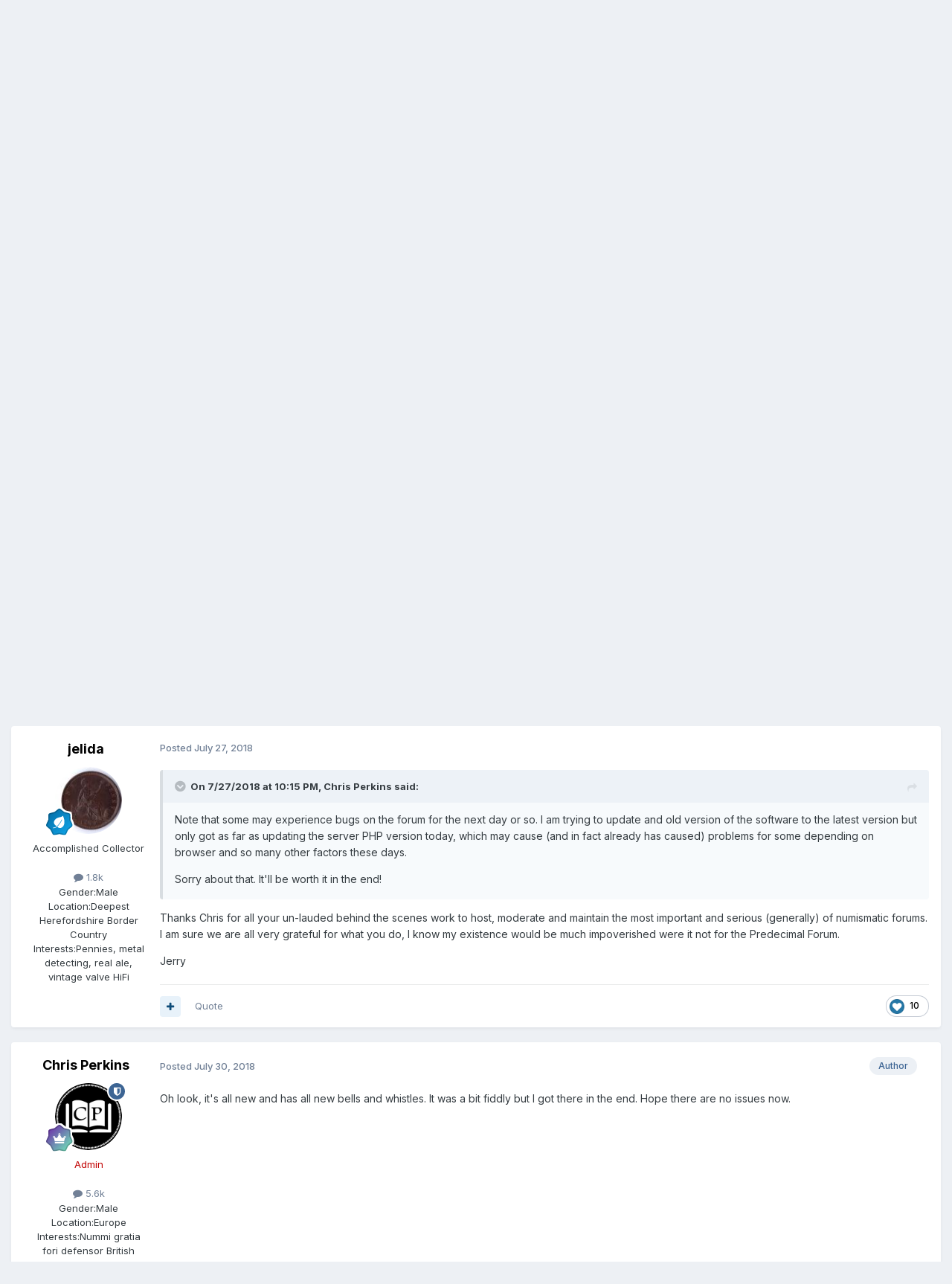

--- FILE ---
content_type: text/html;charset=UTF-8
request_url: https://www.predecimal.com/forum/topic/12788-bugs-at-the-moment/?tab=comments
body_size: 17232
content:
<!DOCTYPE html>
<html lang="en-US" dir="ltr">
	<head>
		<meta charset="utf-8">
        
		<title>Bugs at the moment - Forum technical help and support - The British Coin Forum - Predecimal.com</title>
		
		
		
		

	<meta name="viewport" content="width=device-width, initial-scale=1">


	
	


	<meta name="twitter:card" content="summary" />




	
		
			
				<meta property="og:title" content="Bugs at the moment">
			
		
	

	
		
			
				<meta property="og:type" content="website">
			
		
	

	
		
			
				<meta property="og:url" content="https://www.predecimal.com/forum/topic/12788-bugs-at-the-moment/">
			
		
	

	
		
			
				<meta name="description" content="Note that some may experience bugs on the forum for the next day or so. I am trying to update and old version of the software to the latest version but only got as far as updating the server PHP version today, which may cause (and in fact already has caused) problems for some depending on browser...">
			
		
	

	
		
			
				<meta property="og:description" content="Note that some may experience bugs on the forum for the next day or so. I am trying to update and old version of the software to the latest version but only got as far as updating the server PHP version today, which may cause (and in fact already has caused) problems for some depending on browser...">
			
		
	

	
		
			
				<meta property="og:updated_time" content="2018-07-30T16:29:31Z">
			
		
	

	
		
			
				<meta property="og:site_name" content="The British Coin Forum - Predecimal.com">
			
		
	

	
		
			
				<meta property="og:locale" content="en_US">
			
		
	


	
		<link rel="canonical" href="https://www.predecimal.com/forum/topic/12788-bugs-at-the-moment/" />
	

	
		<link as="style" rel="preload" href="https://www.predecimal.com/forum/applications/core/interface/ckeditor/ckeditor/skins/ips/editor.css?t=P1PF" />
	





<link rel="manifest" href="https://www.predecimal.com/forum/manifest.webmanifest/">
<meta name="msapplication-config" content="https://www.predecimal.com/forum/browserconfig.xml/">
<meta name="msapplication-starturl" content="/">
<meta name="application-name" content="The British Coin Forum - Predecimal.com">
<meta name="apple-mobile-web-app-title" content="The British Coin Forum - Predecimal.com">

	<meta name="theme-color" content="#ffffff">










<link rel="preload" href="//www.predecimal.com/forum/applications/core/interface/font/fontawesome-webfont.woff2?v=4.7.0" as="font" crossorigin="anonymous">
		


	<link rel="preconnect" href="https://fonts.googleapis.com">
	<link rel="preconnect" href="https://fonts.gstatic.com" crossorigin>
	
		<link href="https://fonts.googleapis.com/css2?family=Inter:wght@300;400;500;600;700&display=swap" rel="stylesheet">
	



	<link rel='stylesheet' href='https://www.predecimal.com/forum/uploads/css_built_1/341e4a57816af3ba440d891ca87450ff_framework.css?v=11fd7cfa611761581117' media='all'>

	<link rel='stylesheet' href='https://www.predecimal.com/forum/uploads/css_built_1/05e81b71abe4f22d6eb8d1a929494829_responsive.css?v=11fd7cfa611761581117' media='all'>

	<link rel='stylesheet' href='https://www.predecimal.com/forum/uploads/css_built_1/90eb5adf50a8c640f633d47fd7eb1778_core.css?v=11fd7cfa611761581117' media='all'>

	<link rel='stylesheet' href='https://www.predecimal.com/forum/uploads/css_built_1/5a0da001ccc2200dc5625c3f3934497d_core_responsive.css?v=11fd7cfa611761581117' media='all'>

	<link rel='stylesheet' href='https://www.predecimal.com/forum/uploads/css_built_1/62e269ced0fdab7e30e026f1d30ae516_forums.css?v=11fd7cfa611761581117' media='all'>

	<link rel='stylesheet' href='https://www.predecimal.com/forum/uploads/css_built_1/76e62c573090645fb99a15a363d8620e_forums_responsive.css?v=11fd7cfa611761581117' media='all'>

	<link rel='stylesheet' href='https://www.predecimal.com/forum/uploads/css_built_1/ebdea0c6a7dab6d37900b9190d3ac77b_topics.css?v=11fd7cfa611761581117' media='all'>





<link rel='stylesheet' href='https://www.predecimal.com/forum/uploads/css_built_1/258adbb6e4f3e83cd3b355f84e3fa002_custom.css?v=11fd7cfa611761581117' media='all'>




		
		

	
	<link rel='shortcut icon' href='https://www.predecimal.com/forum/uploads/monthly_2025_10/favicon.jpg' type="image/jpeg">

	</head>
	<body class="ipsApp ipsApp_front ipsJS_none ipsClearfix" data-controller="core.front.core.app"  data-message=""  data-pageapp="forums" data-pagelocation="front" data-pagemodule="forums" data-pagecontroller="topic" data-pageid="12788"   >
		
Test
        

        

		<a href="#ipsLayout_mainArea" class="ipsHide" title="Go to main content on this page" accesskey="m">Jump to content</a>
		





		<div id="ipsLayout_header" class="ipsClearfix">
			<header>
				<div class="ipsLayout_container">
					

<a href='https://www.predecimal.com/forum/' id='elSiteTitle' accesskey='1'>The British Coin Forum - Predecimal.com</a>

					
						

	<ul id="elUserNav" class="ipsList_inline cSignedOut ipsResponsive_showDesktop">
		
        
		
        
        
            
            
	


	<li class='cUserNav_icon ipsHide' id='elCart_container'></li>
	<li class='elUserNav_sep ipsHide' id='elCart_sep'></li>

<li id="elSignInLink">
                <a href="https://www.predecimal.com/forum/login/" data-ipsmenu-closeonclick="false" data-ipsmenu id="elUserSignIn">
                    Existing user? Sign In  <i class="fa fa-caret-down"></i>
                </a>
                
<div id='elUserSignIn_menu' class='ipsMenu ipsMenu_auto ipsHide'>
	<form accept-charset='utf-8' method='post' action='https://www.predecimal.com/forum/login/'>
		<input type="hidden" name="csrfKey" value="38a8e0a01e8ca1ad847be2668fcb6b4d">
		<input type="hidden" name="ref" value="aHR0cHM6Ly93d3cucHJlZGVjaW1hbC5jb20vZm9ydW0vdG9waWMvMTI3ODgtYnVncy1hdC10aGUtbW9tZW50Lz90YWI9Y29tbWVudHM=">
		<div data-role="loginForm">
			
			
			
				<div class='ipsColumns ipsColumns_noSpacing'>
					<div class='ipsColumn ipsColumn_wide' id='elUserSignIn_internal'>
						
<div class="ipsPad ipsForm ipsForm_vertical">
	<h4 class="ipsType_sectionHead">Sign In</h4>
	<br><br>
	<ul class='ipsList_reset'>
		<li class="ipsFieldRow ipsFieldRow_noLabel ipsFieldRow_fullWidth">
			
			
				<input type="text" placeholder="Display Name" name="auth" autocomplete="username">
			
		</li>
		<li class="ipsFieldRow ipsFieldRow_noLabel ipsFieldRow_fullWidth">
			<input type="password" placeholder="Password" name="password" autocomplete="current-password">
		</li>
		<li class="ipsFieldRow ipsFieldRow_checkbox ipsClearfix">
			<span class="ipsCustomInput">
				<input type="checkbox" name="remember_me" id="remember_me_checkbox" value="1" checked aria-checked="true">
				<span></span>
			</span>
			<div class="ipsFieldRow_content">
				<label class="ipsFieldRow_label" for="remember_me_checkbox">Remember me</label>
				<span class="ipsFieldRow_desc">Not recommended on shared computers</span>
			</div>
		</li>
		<li class="ipsFieldRow ipsFieldRow_fullWidth">
			<button type="submit" name="_processLogin" value="usernamepassword" class="ipsButton ipsButton_primary ipsButton_small" id="elSignIn_submit">Sign In</button>
			
				<p class="ipsType_right ipsType_small">
					
						<a href='https://www.predecimal.com/forum/lostpassword/' data-ipsDialog data-ipsDialog-title='Forgot your password?'>
					
					Forgot your password?</a>
				</p>
			
		</li>
	</ul>
</div>
					</div>
					<div class='ipsColumn ipsColumn_wide'>
						<div class='ipsPadding' id='elUserSignIn_external'>
							<div class='ipsAreaBackground_light ipsPadding:half'>
								
								
									<div class='ipsType_center ipsMargin_top:half'>
										

<button type="submit" name="_processLogin" value="4" class='ipsButton ipsButton_verySmall ipsButton_fullWidth ipsSocial ipsSocial_facebook' style="background-color: #3a579a">
	
		<span class='ipsSocial_icon'>
			
				<i class='fa fa-facebook-official'></i>
			
		</span>
		<span class='ipsSocial_text'>Sign in with Facebook</span>
	
</button>
									</div>
								
							</div>
						</div>
					</div>
				</div>
			
		</div>
	</form>
</div>
            </li>
            
        
		
			<li>
				
					<a href="https://www.predecimal.com/forum/register/" data-ipsdialog data-ipsdialog-size="narrow" data-ipsdialog-title="Sign Up"  id="elRegisterButton" class="ipsButton ipsButton_normal ipsButton_primary">Sign Up</a>
				
			</li>
		
	</ul>

						
<ul class='ipsMobileHamburger ipsList_reset ipsResponsive_hideDesktop'>
	<li data-ipsDrawer data-ipsDrawer-drawerElem='#elMobileDrawer'>
		<a href='#'>
			
			
				
			
			
			
			<i class='fa fa-navicon'></i>
		</a>
	</li>
</ul>
					
				</div>
			</header>
			

	<nav data-controller='core.front.core.navBar' class=' ipsResponsive_showDesktop'>
		<div class='ipsNavBar_primary ipsLayout_container '>
			<ul data-role="primaryNavBar" class='ipsClearfix'>
				


	
		
		
			
		
		<li class='ipsNavBar_active' data-active id='elNavSecondary_1' data-role="navBarItem" data-navApp="core" data-navExt="CustomItem">
			
			
				<a href="https://www.predecimal.com/forum/"  data-navItem-id="1" data-navDefault>
					Browse<span class='ipsNavBar_active__identifier'></span>
				</a>
			
			
				<ul class='ipsNavBar_secondary ' data-role='secondaryNavBar'>
					


	
		
		
			
		
		<li class='ipsNavBar_active' data-active id='elNavSecondary_8' data-role="navBarItem" data-navApp="forums" data-navExt="Forums">
			
			
				<a href="https://www.predecimal.com/forum/"  data-navItem-id="8" data-navDefault>
					Forums<span class='ipsNavBar_active__identifier'></span>
				</a>
			
			
		</li>
	
	

	
	

	
		
		
		<li  id='elNavSecondary_11' data-role="navBarItem" data-navApp="core" data-navExt="StaffDirectory">
			
			
				<a href="https://www.predecimal.com/forum/staff/"  data-navItem-id="11" >
					Staff<span class='ipsNavBar_active__identifier'></span>
				</a>
			
			
		</li>
	
	

	
		
		
		<li  id='elNavSecondary_29' data-role="navBarItem" data-navApp="core" data-navExt="CustomItem">
			
			
				<a href="https://www.predecimal.com/forum/search/?q=&amp;type=core_members"  data-navItem-id="29" >
					Members<span class='ipsNavBar_active__identifier'></span>
				</a>
			
			
		</li>
	
	

	
		
		
		<li  id='elNavSecondary_12' data-role="navBarItem" data-navApp="core" data-navExt="OnlineUsers">
			
			
				<a href="https://www.predecimal.com/forum/online/"  data-navItem-id="12" >
					Online Users<span class='ipsNavBar_active__identifier'></span>
				</a>
			
			
		</li>
	
	

					<li class='ipsHide' id='elNavigationMore_1' data-role='navMore'>
						<a href='#' data-ipsMenu data-ipsMenu-appendTo='#elNavigationMore_1' id='elNavigationMore_1_dropdown'>More <i class='fa fa-caret-down'></i></a>
						<ul class='ipsHide ipsMenu ipsMenu_auto' id='elNavigationMore_1_dropdown_menu' data-role='moreDropdown'></ul>
					</li>
				</ul>
			
		</li>
	
	

	
		
		
		<li  id='elNavSecondary_2' data-role="navBarItem" data-navApp="core" data-navExt="CustomItem">
			
			
				<a href="https://www.predecimal.com/forum/discover/"  data-navItem-id="2" >
					Activity<span class='ipsNavBar_active__identifier'></span>
				</a>
			
			
				<ul class='ipsNavBar_secondary ipsHide' data-role='secondaryNavBar'>
					


	
		
		
		<li  id='elNavSecondary_3' data-role="navBarItem" data-navApp="core" data-navExt="AllActivity">
			
			
				<a href="https://www.predecimal.com/forum/discover/"  data-navItem-id="3" >
					All Activity<span class='ipsNavBar_active__identifier'></span>
				</a>
			
			
		</li>
	
	

	
		
		
		<li  id='elNavSecondary_4' data-role="navBarItem" data-navApp="core" data-navExt="YourActivityStreams">
			
			
				<a href="#"  data-navItem-id="4" >
					My Activity Streams<span class='ipsNavBar_active__identifier'></span>
				</a>
			
			
		</li>
	
	

	
		
		
		<li  id='elNavSecondary_5' data-role="navBarItem" data-navApp="core" data-navExt="YourActivityStreamsItem">
			
			
				<a href="https://www.predecimal.com/forum/discover/unread/"  data-navItem-id="5" >
					Unread Content<span class='ipsNavBar_active__identifier'></span>
				</a>
			
			
		</li>
	
	

	
		
		
		<li  id='elNavSecondary_6' data-role="navBarItem" data-navApp="core" data-navExt="YourActivityStreamsItem">
			
			
				<a href="https://www.predecimal.com/forum/discover/content-started/"  data-navItem-id="6" >
					Content I Started<span class='ipsNavBar_active__identifier'></span>
				</a>
			
			
		</li>
	
	

	
		
		
		<li  id='elNavSecondary_7' data-role="navBarItem" data-navApp="core" data-navExt="Search">
			
			
				<a href="https://www.predecimal.com/forum/search/"  data-navItem-id="7" >
					Search<span class='ipsNavBar_active__identifier'></span>
				</a>
			
			
		</li>
	
	

					<li class='ipsHide' id='elNavigationMore_2' data-role='navMore'>
						<a href='#' data-ipsMenu data-ipsMenu-appendTo='#elNavigationMore_2' id='elNavigationMore_2_dropdown'>More <i class='fa fa-caret-down'></i></a>
						<ul class='ipsHide ipsMenu ipsMenu_auto' id='elNavigationMore_2_dropdown_menu' data-role='moreDropdown'></ul>
					</li>
				</ul>
			
		</li>
	
	

	
		
		
		<li  id='elNavSecondary_25' data-role="navBarItem" data-navApp="core" data-navExt="CustomItem">
			
			
				<a href="https://www.predecimal.com/forum/support/"  data-navItem-id="25" >
					Support<span class='ipsNavBar_active__identifier'></span>
				</a>
			
			
				<ul class='ipsNavBar_secondary ipsHide' data-role='secondaryNavBar'>
					


	
		
		
		<li  id='elNavSecondary_26' data-role="navBarItem" data-navApp="nexus" data-navExt="Support">
			
			
				<a href="https://www.predecimal.com/forum/support/"  data-navItem-id="26" >
					Support<span class='ipsNavBar_active__identifier'></span>
				</a>
			
			
		</li>
	
	

	
	

					<li class='ipsHide' id='elNavigationMore_25' data-role='navMore'>
						<a href='#' data-ipsMenu data-ipsMenu-appendTo='#elNavigationMore_25' id='elNavigationMore_25_dropdown'>More <i class='fa fa-caret-down'></i></a>
						<ul class='ipsHide ipsMenu ipsMenu_auto' id='elNavigationMore_25_dropdown_menu' data-role='moreDropdown'></ul>
					</li>
				</ul>
			
		</li>
	
	

	
		
		
		<li  id='elNavSecondary_9' data-role="navBarItem" data-navApp="calendar" data-navExt="Calendar">
			
			
				<a href="https://www.predecimal.com/forum/events/"  data-navItem-id="9" >
					Events<span class='ipsNavBar_active__identifier'></span>
				</a>
			
			
		</li>
	
	

	
		
		
		<li  id='elNavSecondary_28' data-role="navBarItem" data-navApp="gallery" data-navExt="Gallery">
			
			
				<a href="https://www.predecimal.com/forum/gallery/"  data-navItem-id="28" >
					Gallery<span class='ipsNavBar_active__identifier'></span>
				</a>
			
			
		</li>
	
	

	
		
		
		<li  id='elNavSecondary_30' data-role="navBarItem" data-navApp="downloads" data-navExt="Downloads">
			
			
				<a href="https://www.predecimal.com/forum/files/"  data-navItem-id="30" >
					Downloads<span class='ipsNavBar_active__identifier'></span>
				</a>
			
			
		</li>
	
	

	
	

	
	

	
	

	
		
		
		<li  id='elNavSecondary_36' data-role="navBarItem" data-navApp="core" data-navExt="Leaderboard">
			
			
				<a href="https://www.predecimal.com/forum/leaderboard/"  data-navItem-id="36" >
					Leaderboard<span class='ipsNavBar_active__identifier'></span>
				</a>
			
			
		</li>
	
	

	
	

				<li class='ipsHide' id='elNavigationMore' data-role='navMore'>
					<a href='#' data-ipsMenu data-ipsMenu-appendTo='#elNavigationMore' id='elNavigationMore_dropdown'>More</a>
					<ul class='ipsNavBar_secondary ipsHide' data-role='secondaryNavBar'>
						<li class='ipsHide' id='elNavigationMore_more' data-role='navMore'>
							<a href='#' data-ipsMenu data-ipsMenu-appendTo='#elNavigationMore_more' id='elNavigationMore_more_dropdown'>More <i class='fa fa-caret-down'></i></a>
							<ul class='ipsHide ipsMenu ipsMenu_auto' id='elNavigationMore_more_dropdown_menu' data-role='moreDropdown'></ul>
						</li>
					</ul>
				</li>
			</ul>
			

	<div id="elSearchWrapper">
		<div id='elSearch' data-controller="core.front.core.quickSearch">
			<form accept-charset='utf-8' action='//www.predecimal.com/forum/search/?do=quicksearch' method='post'>
                <input type='search' id='elSearchField' placeholder='Search...' name='q' autocomplete='off' aria-label='Search'>
                <details class='cSearchFilter'>
                    <summary class='cSearchFilter__text'></summary>
                    <ul class='cSearchFilter__menu'>
                        
                        <li><label><input type="radio" name="type" value="all" ><span class='cSearchFilter__menuText'>Everywhere</span></label></li>
                        
                            
                                <li><label><input type="radio" name="type" value='contextual_{&quot;type&quot;:&quot;forums_topic&quot;,&quot;nodes&quot;:30}' checked><span class='cSearchFilter__menuText'>This Forum</span></label></li>
                            
                                <li><label><input type="radio" name="type" value='contextual_{&quot;type&quot;:&quot;forums_topic&quot;,&quot;item&quot;:12788}' checked><span class='cSearchFilter__menuText'>This Topic</span></label></li>
                            
                        
                        
                            <li><label><input type="radio" name="type" value="core_statuses_status"><span class='cSearchFilter__menuText'>Status Updates</span></label></li>
                        
                            <li><label><input type="radio" name="type" value="forums_topic"><span class='cSearchFilter__menuText'>Topics</span></label></li>
                        
                            <li><label><input type="radio" name="type" value="calendar_event"><span class='cSearchFilter__menuText'>Events</span></label></li>
                        
                            <li><label><input type="radio" name="type" value="downloads_file"><span class='cSearchFilter__menuText'>Files</span></label></li>
                        
                            <li><label><input type="radio" name="type" value="nexus_package_item"><span class='cSearchFilter__menuText'>Products</span></label></li>
                        
                            <li><label><input type="radio" name="type" value="gallery_image"><span class='cSearchFilter__menuText'>Images</span></label></li>
                        
                            <li><label><input type="radio" name="type" value="gallery_album_item"><span class='cSearchFilter__menuText'>Albums</span></label></li>
                        
                            <li><label><input type="radio" name="type" value="cms_pages_pageitem"><span class='cSearchFilter__menuText'>Pages</span></label></li>
                        
                            <li><label><input type="radio" name="type" value="cms_records1"><span class='cSearchFilter__menuText'>Article</span></label></li>
                        
                            <li><label><input type="radio" name="type" value="core_members"><span class='cSearchFilter__menuText'>Members</span></label></li>
                        
                    </ul>
                </details>
				<button class='cSearchSubmit' type="submit" aria-label='Search'><i class="fa fa-search"></i></button>
			</form>
		</div>
	</div>

		</div>
	</nav>

			
<ul id='elMobileNav' class='ipsResponsive_hideDesktop' data-controller='core.front.core.mobileNav'>
	
		
			
			
				
				
			
				
					<li id='elMobileBreadcrumb'>
						<a href='https://www.predecimal.com/forum/forum/30-forum-technical-help-and-support/'>
							<span>Forum technical help and support</span>
						</a>
					</li>
				
				
			
				
				
			
		
	
	
	
	<li >
		<a data-action="defaultStream" href='https://www.predecimal.com/forum/discover/'><i class="fa fa-newspaper-o" aria-hidden="true"></i></a>
	</li>

	

	
		<li class='ipsJS_show'>
			<a href='https://www.predecimal.com/forum/search/'><i class='fa fa-search'></i></a>
		</li>
	
</ul>
		</div>
		<main id="ipsLayout_body" class="ipsLayout_container">
			<div id="ipsLayout_contentArea">
				<div id="ipsLayout_contentWrapper">
					
<nav class='ipsBreadcrumb ipsBreadcrumb_top ipsFaded_withHover'>
	

	<ul class='ipsList_inline ipsPos_right'>
		
		<li >
			<a data-action="defaultStream" class='ipsType_light '  href='https://www.predecimal.com/forum/discover/'><i class="fa fa-newspaper-o" aria-hidden="true"></i> <span>All Activity</span></a>
		</li>
		
	</ul>

	<ul data-role="breadcrumbList">
		<li>
			<a title="Home" href='https://www.predecimal.com/forum/'>
				<span>Home <i class='fa fa-angle-right'></i></span>
			</a>
		</li>
		
		
			<li>
				
					<a href='https://www.predecimal.com/forum/forum/47-nothing-whatsoever-to-do-with-coins-area33/'>
						<span>Nothing whatsoever to do with coins area&#33; <i class='fa fa-angle-right' aria-hidden="true"></i></span>
					</a>
				
			</li>
		
			<li>
				
					<a href='https://www.predecimal.com/forum/forum/30-forum-technical-help-and-support/'>
						<span>Forum technical help and support <i class='fa fa-angle-right' aria-hidden="true"></i></span>
					</a>
				
			</li>
		
			<li>
				
					Bugs at the moment
				
			</li>
		
	</ul>
</nav>
					
					<div id="ipsLayout_mainArea">
						
						
						
						

	




						



<div class="ipsPageHeader ipsResponsive_pull ipsBox ipsPadding sm:ipsPadding:half ipsMargin_bottom">
		
	
	<div class="ipsFlex ipsFlex-ai:center ipsFlex-fw:wrap ipsGap:4">
		<div class="ipsFlex-flex:11">
			<h1 class="ipsType_pageTitle ipsContained_container">
				

				
				
					<span class="ipsType_break ipsContained">
						<span>Bugs at the moment</span>
					</span>
				
			</h1>
			
			
		</div>
		
	</div>
	<hr class="ipsHr">
	<div class="ipsPageHeader__meta ipsFlex ipsFlex-jc:between ipsFlex-ai:center ipsFlex-fw:wrap ipsGap:3">
		<div class="ipsFlex-flex:11">
			<div class="ipsPhotoPanel ipsPhotoPanel_mini ipsPhotoPanel_notPhone ipsClearfix">
				


	<a href="https://www.predecimal.com/forum/profile/1-chris-perkins/" rel="nofollow" data-ipsHover data-ipsHover-width="370" data-ipsHover-target="https://www.predecimal.com/forum/profile/1-chris-perkins/?do=hovercard" class="ipsUserPhoto ipsUserPhoto_mini" title="Go to Chris Perkins's profile">
		<img src='https://www.predecimal.com/forum/uploads/monthly_2025_10/cpcoin.thumb.jpg.bc4721b3e31a7099a237e6d25c4ba9b2.jpg' alt='Chris Perkins' loading="lazy">
	</a>

				<div>
					<p class="ipsType_reset ipsType_blendLinks">
						<span class="ipsType_normal">
						
							<strong>By 


<a href='https://www.predecimal.com/forum/profile/1-chris-perkins/' rel="nofollow" data-ipsHover data-ipsHover-width='370' data-ipsHover-target='https://www.predecimal.com/forum/profile/1-chris-perkins/?do=hovercard&amp;referrer=https%253A%252F%252Fwww.predecimal.com%252Fforum%252Ftopic%252F12788-bugs-at-the-moment%252F%253Ftab%253Dcomments' title="Go to Chris Perkins's profile" class="ipsType_break">Chris Perkins</a></strong><br>
							<span class="ipsType_light"><time datetime='2018-07-27T22:15:38Z' title='07/27/2018 10:15  PM' data-short='7 yr'>July 27, 2018</time> in <a href="https://www.predecimal.com/forum/forum/30-forum-technical-help-and-support/">Forum technical help and support</a></span>
						
						</span>
					</p>
				</div>
			</div>
		</div>
		
			<div class="ipsFlex-flex:01 ipsResponsive_hidePhone">
				<div class="ipsShareLinks">
					
						


    <a href='#elShareItem_85066095_menu' id='elShareItem_85066095' data-ipsMenu class='ipsShareButton ipsButton ipsButton_verySmall ipsButton_link ipsButton_link--light'>
        <span><i class='fa fa-share-alt'></i></span> &nbsp;Share
    </a>

    <div class='ipsPadding ipsMenu ipsMenu_normal ipsHide' id='elShareItem_85066095_menu' data-controller="core.front.core.sharelink">
        
        
        <span data-ipsCopy data-ipsCopy-flashmessage>
            <a href="https://www.predecimal.com/forum/topic/12788-bugs-at-the-moment/" class="ipsButton ipsButton_light ipsButton_small ipsButton_fullWidth" data-role="copyButton" data-clipboard-text="https://www.predecimal.com/forum/topic/12788-bugs-at-the-moment/" data-ipstooltip title='Copy Link to Clipboard'><i class="fa fa-clone"></i> https://www.predecimal.com/forum/topic/12788-bugs-at-the-moment/</a>
        </span>
        <ul class='ipsShareLinks ipsMargin_top:half'>
            
                <li>
<a href="https://x.com/share?url=https%3A%2F%2Fwww.predecimal.com%2Fforum%2Ftopic%2F12788-bugs-at-the-moment%2F" class="cShareLink cShareLink_x" target="_blank" data-role="shareLink" title='Share on X' data-ipsTooltip rel='nofollow noopener'>
    <i class="fa fa-x"></i>
</a></li>
            
                <li>
<a href="https://www.facebook.com/sharer/sharer.php?u=https%3A%2F%2Fwww.predecimal.com%2Fforum%2Ftopic%2F12788-bugs-at-the-moment%2F" class="cShareLink cShareLink_facebook" target="_blank" data-role="shareLink" title='Share on Facebook' data-ipsTooltip rel='noopener nofollow'>
	<i class="fa fa-facebook"></i>
</a></li>
            
                <li>
<a href="mailto:?subject=Bugs%20at%20the%20moment&body=https%3A%2F%2Fwww.predecimal.com%2Fforum%2Ftopic%2F12788-bugs-at-the-moment%2F" rel='nofollow' class='cShareLink cShareLink_email' title='Share via email' data-ipsTooltip>
	<i class="fa fa-envelope"></i>
</a></li>
            
                <li>
<a href="https://pinterest.com/pin/create/button/?url=https://www.predecimal.com/forum/topic/12788-bugs-at-the-moment/&amp;media=" class="cShareLink cShareLink_pinterest" rel="nofollow noopener" target="_blank" data-role="shareLink" title='Share on Pinterest' data-ipsTooltip>
	<i class="fa fa-pinterest"></i>
</a></li>
            
        </ul>
        
            <hr class='ipsHr'>
            <button class='ipsHide ipsButton ipsButton_verySmall ipsButton_light ipsButton_fullWidth ipsMargin_top:half' data-controller='core.front.core.webshare' data-role='webShare' data-webShareTitle='Bugs at the moment' data-webShareText='Bugs at the moment' data-webShareUrl='https://www.predecimal.com/forum/topic/12788-bugs-at-the-moment/'>More sharing options...</button>
        
    </div>

					
					
                    

					



					

<div data-followApp='forums' data-followArea='topic' data-followID='12788' data-controller='core.front.core.followButton'>
	

	<a href='https://www.predecimal.com/forum/login/' rel="nofollow" class="ipsFollow ipsPos_middle ipsButton ipsButton_light ipsButton_verySmall ipsButton_disabled" data-role="followButton" data-ipsTooltip title='Sign in to follow this'>
		<span>Followers</span>
		<span class='ipsCommentCount'>0</span>
	</a>

</div>
				</div>
			</div>
					
	</div>
	
	
</div>








<div class="ipsClearfix">
	<ul class="ipsToolList ipsToolList_horizontal ipsClearfix ipsSpacer_both ">
		
			<li class="ipsToolList_primaryAction">
				<span data-controller="forums.front.topic.reply">
					
						<a href="#replyForm" rel="nofollow" class="ipsButton ipsButton_important ipsButton_medium ipsButton_fullWidth" data-action="replyToTopic">Reply to this topic</a>
					
				</span>
			</li>
		
		
			<li class="ipsResponsive_hidePhone">
				
					<a href="https://www.predecimal.com/forum/forum/30-forum-technical-help-and-support/?do=add" rel="nofollow" class="ipsButton ipsButton_link ipsButton_medium ipsButton_fullWidth" title="Start a new topic in this forum">Start new topic</a>
				
			</li>
		
		
	</ul>
</div>

<div id="comments" data-controller="core.front.core.commentFeed,forums.front.topic.view, core.front.core.ignoredComments" data-autopoll data-baseurl="https://www.predecimal.com/forum/topic/12788-bugs-at-the-moment/" data-lastpage data-feedid="topic-12788" class="cTopic ipsClear ipsSpacer_top">
	
			
	

	

<div data-controller='core.front.core.recommendedComments' data-url='https://www.predecimal.com/forum/topic/12788-bugs-at-the-moment/?recommended=comments' class='ipsRecommendedComments ipsHide'>
	<div data-role="recommendedComments">
		<h2 class='ipsType_sectionHead ipsType_large ipsType_bold ipsMargin_bottom'>Recommended Posts</h2>
		
	</div>
</div>
	
	<div id="elPostFeed" data-role="commentFeed" data-controller="core.front.core.moderation" >
		<form action="https://www.predecimal.com/forum/topic/12788-bugs-at-the-moment/?csrfKey=38a8e0a01e8ca1ad847be2668fcb6b4d&amp;do=multimodComment" method="post" data-ipspageaction data-role="moderationTools">
			
			
				

					

					
					



<a id='findComment-174671'></a>
<a id='comment-174671'></a>
<article  id='elComment_174671' class='cPost ipsBox ipsResponsive_pull  ipsComment  ipsComment_parent ipsClearfix ipsClear ipsColumns ipsColumns_noSpacing ipsColumns_collapsePhone    '>
	

	

	<div class='cAuthorPane_mobile ipsResponsive_showPhone'>
		<div class='cAuthorPane_photo'>
			<div class='cAuthorPane_photoWrap'>
				


	<a href="https://www.predecimal.com/forum/profile/1-chris-perkins/" rel="nofollow" data-ipsHover data-ipsHover-width="370" data-ipsHover-target="https://www.predecimal.com/forum/profile/1-chris-perkins/?do=hovercard" class="ipsUserPhoto ipsUserPhoto_large" title="Go to Chris Perkins's profile">
		<img src='https://www.predecimal.com/forum/uploads/monthly_2025_10/cpcoin.thumb.jpg.bc4721b3e31a7099a237e6d25c4ba9b2.jpg' alt='Chris Perkins' loading="lazy">
	</a>

				
				<span class="cAuthorPane_badge cAuthorPane_badge--moderator" data-ipsTooltip title="Chris Perkins is a moderator"></span>
				
				
					<a href="https://www.predecimal.com/forum/profile/1-chris-perkins/badges/" rel="nofollow">
						
<img src='https://www.predecimal.com/forum/uploads/monthly_2025_10/14_GrandMaster.svg' loading="lazy" alt="Grand Master" class="cAuthorPane_badge cAuthorPane_badge--rank ipsOutline ipsOutline:2px" data-ipsTooltip title="Rank: Grand Master (14/14)">
					</a>
				
			</div>
		</div>
		<div class='cAuthorPane_content'>
			<h3 class='ipsType_sectionHead cAuthorPane_author ipsType_break ipsType_blendLinks ipsFlex ipsFlex-ai:center'>
				


<a href='https://www.predecimal.com/forum/profile/1-chris-perkins/' rel="nofollow" data-ipsHover data-ipsHover-width='370' data-ipsHover-target='https://www.predecimal.com/forum/profile/1-chris-perkins/?do=hovercard&amp;referrer=https%253A%252F%252Fwww.predecimal.com%252Fforum%252Ftopic%252F12788-bugs-at-the-moment%252F%253Ftab%253Dcomments' title="Go to Chris Perkins's profile" class="ipsType_break"><span style='color:#c20404'>Chris Perkins</span></a>
			</h3>
			<div class='ipsType_light ipsType_reset'>
			    <a href='https://www.predecimal.com/forum/topic/12788-bugs-at-the-moment/#findComment-174671' rel="nofollow" class='ipsType_blendLinks'>Posted <time datetime='2018-07-27T22:15:38Z' title='07/27/2018 10:15  PM' data-short='7 yr'>July 27, 2018</time></a>
				
			</div>
		</div>
	</div>
	<aside class='ipsComment_author cAuthorPane ipsColumn ipsColumn_medium ipsResponsive_hidePhone'>
		<h3 class='ipsType_sectionHead cAuthorPane_author ipsType_blendLinks ipsType_break'><strong>


<a href='https://www.predecimal.com/forum/profile/1-chris-perkins/' rel="nofollow" data-ipsHover data-ipsHover-width='370' data-ipsHover-target='https://www.predecimal.com/forum/profile/1-chris-perkins/?do=hovercard&amp;referrer=https%253A%252F%252Fwww.predecimal.com%252Fforum%252Ftopic%252F12788-bugs-at-the-moment%252F%253Ftab%253Dcomments' title="Go to Chris Perkins's profile" class="ipsType_break">Chris Perkins</a></strong>
			
		</h3>
		<ul class='cAuthorPane_info ipsList_reset'>
			<li data-role='photo' class='cAuthorPane_photo'>
				<div class='cAuthorPane_photoWrap'>
					


	<a href="https://www.predecimal.com/forum/profile/1-chris-perkins/" rel="nofollow" data-ipsHover data-ipsHover-width="370" data-ipsHover-target="https://www.predecimal.com/forum/profile/1-chris-perkins/?do=hovercard" class="ipsUserPhoto ipsUserPhoto_large" title="Go to Chris Perkins's profile">
		<img src='https://www.predecimal.com/forum/uploads/monthly_2025_10/cpcoin.thumb.jpg.bc4721b3e31a7099a237e6d25c4ba9b2.jpg' alt='Chris Perkins' loading="lazy">
	</a>

					
						<span class="cAuthorPane_badge cAuthorPane_badge--moderator" data-ipsTooltip title="Chris Perkins is a moderator"></span>
					
					
						
<img src='https://www.predecimal.com/forum/uploads/monthly_2025_10/14_GrandMaster.svg' loading="lazy" alt="Grand Master" class="cAuthorPane_badge cAuthorPane_badge--rank ipsOutline ipsOutline:2px" data-ipsTooltip title="Rank: Grand Master (14/14)">
					
				</div>
			</li>
			
				<li data-role='group'><span style='color:#c20404'>Admin</span></li>
				
			
			
				<li data-role='stats' class='ipsMargin_top'>
					<ul class="ipsList_reset ipsType_light ipsFlex ipsFlex-ai:center ipsFlex-jc:center ipsGap_row:2 cAuthorPane_stats">
						<li>
							
								<a href="https://www.predecimal.com/forum/profile/1-chris-perkins/content/" rel="nofollow" title="5,620 posts" data-ipsTooltip class="ipsType_blendLinks">
							
								<i class="fa fa-comment"></i> 5.6k
							
								</a>
							
						</li>
						
					</ul>
				</li>
			
			
				

	
	<li data-role='custom-field' class='ipsResponsive_hidePhone ipsType_break'>
		
<span class='ft'>Gender:</span><span class='fc'>Male</span>
	</li>
	
	<li data-role='custom-field' class='ipsResponsive_hidePhone ipsType_break'>
		
<span class='ft'>Location:</span><span class='fc'>Europe</span>
	</li>
	
	<li data-role='custom-field' class='ipsResponsive_hidePhone ipsType_break'>
		
<span class='ft'>Interests:</span><span class='fc'>Nummi gratia fori defensor

British coins. Classic cars (mainly Triumph and other BL masterpieces of the 70s). Heavy old rock music from prog to metal. I still fancy Kylie Minogue.</span>
	</li>
	

			
		</ul>
	</aside>
	<div class='ipsColumn ipsColumn_fluid ipsMargin:none'>
		

<div id='comment-174671_wrap' data-controller='core.front.core.comment' data-commentApp='forums' data-commentType='forums' data-commentID="174671" data-quoteData='{&quot;userid&quot;:1,&quot;username&quot;:&quot;Chris Perkins&quot;,&quot;timestamp&quot;:1532729738,&quot;contentapp&quot;:&quot;forums&quot;,&quot;contenttype&quot;:&quot;forums&quot;,&quot;contentid&quot;:12788,&quot;contentclass&quot;:&quot;forums_Topic&quot;,&quot;contentcommentid&quot;:174671}' class='ipsComment_content ipsType_medium'>

	<div class='ipsComment_meta ipsType_light ipsFlex ipsFlex-ai:center ipsFlex-jc:between ipsFlex-fd:row-reverse'>
		<div class='ipsType_light ipsType_reset ipsType_blendLinks ipsComment_toolWrap'>
			<div class='ipsResponsive_hidePhone ipsComment_badges'>
				<ul class='ipsList_reset ipsFlex ipsFlex-jc:end ipsFlex-fw:wrap ipsGap:2 ipsGap_row:1'>
					
					
					
					
					
				</ul>
			</div>
			<ul class='ipsList_reset ipsComment_tools'>
				<li>
					<a href='#elControls_174671_menu' class='ipsComment_ellipsis' id='elControls_174671' title='More options...' data-ipsMenu data-ipsMenu-appendTo='#comment-174671_wrap'><i class='fa fa-ellipsis-h'></i></a>
					<ul id='elControls_174671_menu' class='ipsMenu ipsMenu_narrow ipsHide'>
						
						
                        
						
						
						
							
								
							
							
							
							
							
							
						
					</ul>
				</li>
				
			</ul>
		</div>

		<div class='ipsType_reset ipsResponsive_hidePhone'>
		   
		   Posted <time datetime='2018-07-27T22:15:38Z' title='07/27/2018 10:15  PM' data-short='7 yr'>July 27, 2018</time>
		   
			
			<span class='ipsResponsive_hidePhone'>
				
				
			</span>
		</div>
	</div>

	

    

	<div class='cPost_contentWrap'>
		
		<div data-role='commentContent' class='ipsType_normal ipsType_richText ipsPadding_bottom ipsContained' data-controller='core.front.core.lightboxedImages'>
			
<p>
	Note that some may experience bugs on the forum for the next day or so. I am trying to update and old version of the software to the latest version but only got as far as updating the server PHP version today, which may cause (and in fact already has caused) problems for some depending on browser and so many other factors these days. 
</p>

<p>
	Sorry about that. It'll be worth it in the end!
</p>


			
		</div>

		
			<div class='ipsItemControls'>
				
					
						

	<div data-controller='core.front.core.reaction' class='ipsItemControls_right ipsClearfix '>	
		<div class='ipsReact ipsPos_right'>
			
				
				<div class='ipsReact_blurb ' data-role='reactionBlurb'>
					
						

	
	<ul class='ipsReact_reactions'>
		
		
			
				
				<li class='ipsReact_reactCount'>
					
						<span data-ipsTooltip title="Like">
					
							<span>
								<img src='https://www.predecimal.com/forum/uploads/reactions/react_like.png' alt="Like" loading="lazy">
							</span>
							<span>
								5
							</span>
					
						</span>
					
				</li>
			
		
	</ul>

					
				</div>
			
			
			
		</div>
	</div>

					
				
				<ul class='ipsComment_controls ipsClearfix ipsItemControls_left' data-role="commentControls">
					
						
						
							<li data-ipsQuote-editor='topic_comment' data-ipsQuote-target='#comment-174671' class='ipsJS_show'>
								<button class='ipsButton ipsButton_light ipsButton_verySmall ipsButton_narrow cMultiQuote ipsHide' data-action='multiQuoteComment' data-ipsTooltip data-ipsQuote-multiQuote data-mqId='mq174671' title='MultiQuote'><i class='fa fa-plus'></i></button>
							</li>
							<li data-ipsQuote-editor='topic_comment' data-ipsQuote-target='#comment-174671' class='ipsJS_show'>
								<a href='#' data-action='quoteComment' data-ipsQuote-singleQuote>Quote</a>
							</li>
						
						
						
												
					
					<li class='ipsHide' data-role='commentLoading'>
						<span class='ipsLoading ipsLoading_tiny ipsLoading_noAnim'></span>
					</li>
				</ul>
			</div>
		

		
			

		
	</div>

	
    
</div>
	</div>
</article>
					
					
					
				

					

					
					



<a id='findComment-174679'></a>
<a id='comment-174679'></a>
<article  id='elComment_174679' class='cPost ipsBox ipsResponsive_pull  ipsComment  ipsComment_parent ipsClearfix ipsClear ipsColumns ipsColumns_noSpacing ipsColumns_collapsePhone    '>
	

	

	<div class='cAuthorPane_mobile ipsResponsive_showPhone'>
		<div class='cAuthorPane_photo'>
			<div class='cAuthorPane_photoWrap'>
				


	<a href="https://www.predecimal.com/forum/profile/8585-jelida/" rel="nofollow" data-ipsHover data-ipsHover-width="370" data-ipsHover-target="https://www.predecimal.com/forum/profile/8585-jelida/?do=hovercard" class="ipsUserPhoto ipsUserPhoto_large" title="Go to jelida's profile">
		<img src='https://www.predecimal.com/forum/uploads/profile/photo-thumb-8585.jpg' alt='jelida' loading="lazy">
	</a>

				
				
					<a href="https://www.predecimal.com/forum/profile/8585-jelida/badges/" rel="nofollow">
						
<img src='https://www.predecimal.com/forum/uploads/monthly_2025_10/3_Apprentice.svg' loading="lazy" alt="Apprentice" class="cAuthorPane_badge cAuthorPane_badge--rank ipsOutline ipsOutline:2px" data-ipsTooltip title="Rank: Apprentice (3/14)">
					</a>
				
			</div>
		</div>
		<div class='cAuthorPane_content'>
			<h3 class='ipsType_sectionHead cAuthorPane_author ipsType_break ipsType_blendLinks ipsFlex ipsFlex-ai:center'>
				


<a href='https://www.predecimal.com/forum/profile/8585-jelida/' rel="nofollow" data-ipsHover data-ipsHover-width='370' data-ipsHover-target='https://www.predecimal.com/forum/profile/8585-jelida/?do=hovercard&amp;referrer=https%253A%252F%252Fwww.predecimal.com%252Fforum%252Ftopic%252F12788-bugs-at-the-moment%252F%253Ftab%253Dcomments' title="Go to jelida's profile" class="ipsType_break">jelida</a>
			</h3>
			<div class='ipsType_light ipsType_reset'>
			    <a href='https://www.predecimal.com/forum/topic/12788-bugs-at-the-moment/#findComment-174679' rel="nofollow" class='ipsType_blendLinks'>Posted <time datetime='2018-07-27T22:56:57Z' title='07/27/2018 10:56  PM' data-short='7 yr'>July 27, 2018</time></a>
				
			</div>
		</div>
	</div>
	<aside class='ipsComment_author cAuthorPane ipsColumn ipsColumn_medium ipsResponsive_hidePhone'>
		<h3 class='ipsType_sectionHead cAuthorPane_author ipsType_blendLinks ipsType_break'><strong>


<a href='https://www.predecimal.com/forum/profile/8585-jelida/' rel="nofollow" data-ipsHover data-ipsHover-width='370' data-ipsHover-target='https://www.predecimal.com/forum/profile/8585-jelida/?do=hovercard&amp;referrer=https%253A%252F%252Fwww.predecimal.com%252Fforum%252Ftopic%252F12788-bugs-at-the-moment%252F%253Ftab%253Dcomments' title="Go to jelida's profile" class="ipsType_break">jelida</a></strong>
			
		</h3>
		<ul class='cAuthorPane_info ipsList_reset'>
			<li data-role='photo' class='cAuthorPane_photo'>
				<div class='cAuthorPane_photoWrap'>
					


	<a href="https://www.predecimal.com/forum/profile/8585-jelida/" rel="nofollow" data-ipsHover data-ipsHover-width="370" data-ipsHover-target="https://www.predecimal.com/forum/profile/8585-jelida/?do=hovercard" class="ipsUserPhoto ipsUserPhoto_large" title="Go to jelida's profile">
		<img src='https://www.predecimal.com/forum/uploads/profile/photo-thumb-8585.jpg' alt='jelida' loading="lazy">
	</a>

					
					
						
<img src='https://www.predecimal.com/forum/uploads/monthly_2025_10/3_Apprentice.svg' loading="lazy" alt="Apprentice" class="cAuthorPane_badge cAuthorPane_badge--rank ipsOutline ipsOutline:2px" data-ipsTooltip title="Rank: Apprentice (3/14)">
					
				</div>
			</li>
			
				<li data-role='group'>Accomplished Collector</li>
				
			
			
				<li data-role='stats' class='ipsMargin_top'>
					<ul class="ipsList_reset ipsType_light ipsFlex ipsFlex-ai:center ipsFlex-jc:center ipsGap_row:2 cAuthorPane_stats">
						<li>
							
								<a href="https://www.predecimal.com/forum/profile/8585-jelida/content/" rel="nofollow" title="1,811 posts" data-ipsTooltip class="ipsType_blendLinks">
							
								<i class="fa fa-comment"></i> 1.8k
							
								</a>
							
						</li>
						
					</ul>
				</li>
			
			
				

	
	<li data-role='custom-field' class='ipsResponsive_hidePhone ipsType_break'>
		
<span class='ft'>Gender:</span><span class='fc'>Male</span>
	</li>
	
	<li data-role='custom-field' class='ipsResponsive_hidePhone ipsType_break'>
		
<span class='ft'>Location:</span><span class='fc'>Deepest Herefordshire Border Country</span>
	</li>
	
	<li data-role='custom-field' class='ipsResponsive_hidePhone ipsType_break'>
		
<span class='ft'>Interests:</span><span class='fc'>Pennies, metal detecting, real ale, vintage valve HiFi</span>
	</li>
	

			
		</ul>
	</aside>
	<div class='ipsColumn ipsColumn_fluid ipsMargin:none'>
		

<div id='comment-174679_wrap' data-controller='core.front.core.comment' data-commentApp='forums' data-commentType='forums' data-commentID="174679" data-quoteData='{&quot;userid&quot;:8585,&quot;username&quot;:&quot;jelida&quot;,&quot;timestamp&quot;:1532732217,&quot;contentapp&quot;:&quot;forums&quot;,&quot;contenttype&quot;:&quot;forums&quot;,&quot;contentid&quot;:12788,&quot;contentclass&quot;:&quot;forums_Topic&quot;,&quot;contentcommentid&quot;:174679}' class='ipsComment_content ipsType_medium'>

	<div class='ipsComment_meta ipsType_light ipsFlex ipsFlex-ai:center ipsFlex-jc:between ipsFlex-fd:row-reverse'>
		<div class='ipsType_light ipsType_reset ipsType_blendLinks ipsComment_toolWrap'>
			<div class='ipsResponsive_hidePhone ipsComment_badges'>
				<ul class='ipsList_reset ipsFlex ipsFlex-jc:end ipsFlex-fw:wrap ipsGap:2 ipsGap_row:1'>
					
					
					
					
					
				</ul>
			</div>
			<ul class='ipsList_reset ipsComment_tools'>
				<li>
					<a href='#elControls_174679_menu' class='ipsComment_ellipsis' id='elControls_174679' title='More options...' data-ipsMenu data-ipsMenu-appendTo='#comment-174679_wrap'><i class='fa fa-ellipsis-h'></i></a>
					<ul id='elControls_174679_menu' class='ipsMenu ipsMenu_narrow ipsHide'>
						
						
                        
						
						
						
							
								
							
							
							
							
							
							
						
					</ul>
				</li>
				
			</ul>
		</div>

		<div class='ipsType_reset ipsResponsive_hidePhone'>
		   
		   Posted <time datetime='2018-07-27T22:56:57Z' title='07/27/2018 10:56  PM' data-short='7 yr'>July 27, 2018</time>
		   
			
			<span class='ipsResponsive_hidePhone'>
				
				
			</span>
		</div>
	</div>

	

    

	<div class='cPost_contentWrap'>
		
		<div data-role='commentContent' class='ipsType_normal ipsType_richText ipsPadding_bottom ipsContained' data-controller='core.front.core.lightboxedImages'>
			
<blockquote class="ipsQuote" data-ipsquote="" data-ipsquote-contentapp="forums" data-ipsquote-contentclass="forums_Topic" data-ipsquote-contentcommentid="174671" data-ipsquote-contentid="12788" data-ipsquote-contenttype="forums" data-ipsquote-timestamp="1532729738" data-ipsquote-userid="1" data-ipsquote-username="Chris Perkins">
	<div class="ipsQuote_citation">
		34 minutes ago, Chris Perkins said:
	</div>

	<div class="ipsQuote_contents">
		<p>
			Note that some may experience bugs on the forum for the next day or so. I am trying to update and old version of the software to the latest version but only got as far as updating the server PHP version today, which may cause (and in fact already has caused) problems for some depending on browser and so many other factors these days. 
		</p>

		<p>
			Sorry about that. It'll be worth it in the end!
		</p>
	</div>
</blockquote>

<p>
	Thanks Chris for all your un-lauded behind the scenes work to host, moderate and maintain the most important and serious (generally) of numismatic forums. I am sure we are all very grateful for what you do, I know my existence would be much impoverished were it not for the Predecimal Forum.
</p>

<p>
	Jerry
</p>


			
		</div>

		
			<div class='ipsItemControls'>
				
					
						

	<div data-controller='core.front.core.reaction' class='ipsItemControls_right ipsClearfix '>	
		<div class='ipsReact ipsPos_right'>
			
				
				<div class='ipsReact_blurb ' data-role='reactionBlurb'>
					
						

	
	<ul class='ipsReact_reactions'>
		
		
			
				
				<li class='ipsReact_reactCount'>
					
						<span data-ipsTooltip title="Like">
					
							<span>
								<img src='https://www.predecimal.com/forum/uploads/reactions/react_like.png' alt="Like" loading="lazy">
							</span>
							<span>
								10
							</span>
					
						</span>
					
				</li>
			
		
	</ul>

					
				</div>
			
			
			
		</div>
	</div>

					
				
				<ul class='ipsComment_controls ipsClearfix ipsItemControls_left' data-role="commentControls">
					
						
						
							<li data-ipsQuote-editor='topic_comment' data-ipsQuote-target='#comment-174679' class='ipsJS_show'>
								<button class='ipsButton ipsButton_light ipsButton_verySmall ipsButton_narrow cMultiQuote ipsHide' data-action='multiQuoteComment' data-ipsTooltip data-ipsQuote-multiQuote data-mqId='mq174679' title='MultiQuote'><i class='fa fa-plus'></i></button>
							</li>
							<li data-ipsQuote-editor='topic_comment' data-ipsQuote-target='#comment-174679' class='ipsJS_show'>
								<a href='#' data-action='quoteComment' data-ipsQuote-singleQuote>Quote</a>
							</li>
						
						
						
												
					
					<li class='ipsHide' data-role='commentLoading'>
						<span class='ipsLoading ipsLoading_tiny ipsLoading_noAnim'></span>
					</li>
				</ul>
			</div>
		

		
	</div>

	
    
</div>
	</div>
</article>
					
					
					
				

					

					
					



<a id='findComment-174776'></a>
<a id='comment-174776'></a>
<article  id='elComment_174776' class='cPost ipsBox ipsResponsive_pull  ipsComment  ipsComment_parent ipsClearfix ipsClear ipsColumns ipsColumns_noSpacing ipsColumns_collapsePhone    '>
	

	

	<div class='cAuthorPane_mobile ipsResponsive_showPhone'>
		<div class='cAuthorPane_photo'>
			<div class='cAuthorPane_photoWrap'>
				


	<a href="https://www.predecimal.com/forum/profile/1-chris-perkins/" rel="nofollow" data-ipsHover data-ipsHover-width="370" data-ipsHover-target="https://www.predecimal.com/forum/profile/1-chris-perkins/?do=hovercard" class="ipsUserPhoto ipsUserPhoto_large" title="Go to Chris Perkins's profile">
		<img src='https://www.predecimal.com/forum/uploads/monthly_2025_10/cpcoin.thumb.jpg.bc4721b3e31a7099a237e6d25c4ba9b2.jpg' alt='Chris Perkins' loading="lazy">
	</a>

				
				<span class="cAuthorPane_badge cAuthorPane_badge--moderator" data-ipsTooltip title="Chris Perkins is a moderator"></span>
				
				
					<a href="https://www.predecimal.com/forum/profile/1-chris-perkins/badges/" rel="nofollow">
						
<img src='https://www.predecimal.com/forum/uploads/monthly_2025_10/14_GrandMaster.svg' loading="lazy" alt="Grand Master" class="cAuthorPane_badge cAuthorPane_badge--rank ipsOutline ipsOutline:2px" data-ipsTooltip title="Rank: Grand Master (14/14)">
					</a>
				
			</div>
		</div>
		<div class='cAuthorPane_content'>
			<h3 class='ipsType_sectionHead cAuthorPane_author ipsType_break ipsType_blendLinks ipsFlex ipsFlex-ai:center'>
				


<a href='https://www.predecimal.com/forum/profile/1-chris-perkins/' rel="nofollow" data-ipsHover data-ipsHover-width='370' data-ipsHover-target='https://www.predecimal.com/forum/profile/1-chris-perkins/?do=hovercard&amp;referrer=https%253A%252F%252Fwww.predecimal.com%252Fforum%252Ftopic%252F12788-bugs-at-the-moment%252F%253Ftab%253Dcomments' title="Go to Chris Perkins's profile" class="ipsType_break"><span style='color:#c20404'>Chris Perkins</span></a>
			</h3>
			<div class='ipsType_light ipsType_reset'>
			    <a href='https://www.predecimal.com/forum/topic/12788-bugs-at-the-moment/#findComment-174776' rel="nofollow" class='ipsType_blendLinks'>Posted <time datetime='2018-07-30T15:59:18Z' title='07/30/2018 03:59  PM' data-short='7 yr'>July 30, 2018</time></a>
				
			</div>
		</div>
	</div>
	<aside class='ipsComment_author cAuthorPane ipsColumn ipsColumn_medium ipsResponsive_hidePhone'>
		<h3 class='ipsType_sectionHead cAuthorPane_author ipsType_blendLinks ipsType_break'><strong>


<a href='https://www.predecimal.com/forum/profile/1-chris-perkins/' rel="nofollow" data-ipsHover data-ipsHover-width='370' data-ipsHover-target='https://www.predecimal.com/forum/profile/1-chris-perkins/?do=hovercard&amp;referrer=https%253A%252F%252Fwww.predecimal.com%252Fforum%252Ftopic%252F12788-bugs-at-the-moment%252F%253Ftab%253Dcomments' title="Go to Chris Perkins's profile" class="ipsType_break">Chris Perkins</a></strong>
			
		</h3>
		<ul class='cAuthorPane_info ipsList_reset'>
			<li data-role='photo' class='cAuthorPane_photo'>
				<div class='cAuthorPane_photoWrap'>
					


	<a href="https://www.predecimal.com/forum/profile/1-chris-perkins/" rel="nofollow" data-ipsHover data-ipsHover-width="370" data-ipsHover-target="https://www.predecimal.com/forum/profile/1-chris-perkins/?do=hovercard" class="ipsUserPhoto ipsUserPhoto_large" title="Go to Chris Perkins's profile">
		<img src='https://www.predecimal.com/forum/uploads/monthly_2025_10/cpcoin.thumb.jpg.bc4721b3e31a7099a237e6d25c4ba9b2.jpg' alt='Chris Perkins' loading="lazy">
	</a>

					
						<span class="cAuthorPane_badge cAuthorPane_badge--moderator" data-ipsTooltip title="Chris Perkins is a moderator"></span>
					
					
						
<img src='https://www.predecimal.com/forum/uploads/monthly_2025_10/14_GrandMaster.svg' loading="lazy" alt="Grand Master" class="cAuthorPane_badge cAuthorPane_badge--rank ipsOutline ipsOutline:2px" data-ipsTooltip title="Rank: Grand Master (14/14)">
					
				</div>
			</li>
			
				<li data-role='group'><span style='color:#c20404'>Admin</span></li>
				
			
			
				<li data-role='stats' class='ipsMargin_top'>
					<ul class="ipsList_reset ipsType_light ipsFlex ipsFlex-ai:center ipsFlex-jc:center ipsGap_row:2 cAuthorPane_stats">
						<li>
							
								<a href="https://www.predecimal.com/forum/profile/1-chris-perkins/content/" rel="nofollow" title="5,620 posts" data-ipsTooltip class="ipsType_blendLinks">
							
								<i class="fa fa-comment"></i> 5.6k
							
								</a>
							
						</li>
						
					</ul>
				</li>
			
			
				

	
	<li data-role='custom-field' class='ipsResponsive_hidePhone ipsType_break'>
		
<span class='ft'>Gender:</span><span class='fc'>Male</span>
	</li>
	
	<li data-role='custom-field' class='ipsResponsive_hidePhone ipsType_break'>
		
<span class='ft'>Location:</span><span class='fc'>Europe</span>
	</li>
	
	<li data-role='custom-field' class='ipsResponsive_hidePhone ipsType_break'>
		
<span class='ft'>Interests:</span><span class='fc'>Nummi gratia fori defensor

British coins. Classic cars (mainly Triumph and other BL masterpieces of the 70s). Heavy old rock music from prog to metal. I still fancy Kylie Minogue.</span>
	</li>
	

			
		</ul>
	</aside>
	<div class='ipsColumn ipsColumn_fluid ipsMargin:none'>
		

<div id='comment-174776_wrap' data-controller='core.front.core.comment' data-commentApp='forums' data-commentType='forums' data-commentID="174776" data-quoteData='{&quot;userid&quot;:1,&quot;username&quot;:&quot;Chris Perkins&quot;,&quot;timestamp&quot;:1532966358,&quot;contentapp&quot;:&quot;forums&quot;,&quot;contenttype&quot;:&quot;forums&quot;,&quot;contentid&quot;:12788,&quot;contentclass&quot;:&quot;forums_Topic&quot;,&quot;contentcommentid&quot;:174776}' class='ipsComment_content ipsType_medium'>

	<div class='ipsComment_meta ipsType_light ipsFlex ipsFlex-ai:center ipsFlex-jc:between ipsFlex-fd:row-reverse'>
		<div class='ipsType_light ipsType_reset ipsType_blendLinks ipsComment_toolWrap'>
			<div class='ipsResponsive_hidePhone ipsComment_badges'>
				<ul class='ipsList_reset ipsFlex ipsFlex-jc:end ipsFlex-fw:wrap ipsGap:2 ipsGap_row:1'>
					
						<li><strong class="ipsBadge ipsBadge_large ipsComment_authorBadge">Author</strong></li>
					
					
					
					
					
				</ul>
			</div>
			<ul class='ipsList_reset ipsComment_tools'>
				<li>
					<a href='#elControls_174776_menu' class='ipsComment_ellipsis' id='elControls_174776' title='More options...' data-ipsMenu data-ipsMenu-appendTo='#comment-174776_wrap'><i class='fa fa-ellipsis-h'></i></a>
					<ul id='elControls_174776_menu' class='ipsMenu ipsMenu_narrow ipsHide'>
						
						
                        
						
						
						
							
								
							
							
							
							
							
							
						
					</ul>
				</li>
				
			</ul>
		</div>

		<div class='ipsType_reset ipsResponsive_hidePhone'>
		   
		   Posted <time datetime='2018-07-30T15:59:18Z' title='07/30/2018 03:59  PM' data-short='7 yr'>July 30, 2018</time>
		   
			
			<span class='ipsResponsive_hidePhone'>
				
				
			</span>
		</div>
	</div>

	

    

	<div class='cPost_contentWrap'>
		
		<div data-role='commentContent' class='ipsType_normal ipsType_richText ipsPadding_bottom ipsContained' data-controller='core.front.core.lightboxedImages'>
			
<p>
	Oh look, it's all new and has all new bells and whistles. It was a bit fiddly but I got there in the end. Hope there are no issues now.
</p>


			
		</div>

		
			<div class='ipsItemControls'>
				
					
						

	<div data-controller='core.front.core.reaction' class='ipsItemControls_right ipsClearfix '>	
		<div class='ipsReact ipsPos_right'>
			
				
				<div class='ipsReact_blurb ' data-role='reactionBlurb'>
					
						

	
	<ul class='ipsReact_reactions'>
		
		
			
				
				<li class='ipsReact_reactCount'>
					
						<span data-ipsTooltip title="Like">
					
							<span>
								<img src='https://www.predecimal.com/forum/uploads/reactions/react_like.png' alt="Like" loading="lazy">
							</span>
							<span>
								3
							</span>
					
						</span>
					
				</li>
			
		
			
				
				<li class='ipsReact_reactCount'>
					
						<span data-ipsTooltip title="Thanks">
					
							<span>
								<img src='https://www.predecimal.com/forum/uploads/reactions/react_thanks.png' alt="Thanks" loading="lazy">
							</span>
							<span>
								3
							</span>
					
						</span>
					
				</li>
			
		
	</ul>

					
				</div>
			
			
			
		</div>
	</div>

					
				
				<ul class='ipsComment_controls ipsClearfix ipsItemControls_left' data-role="commentControls">
					
						
						
							<li data-ipsQuote-editor='topic_comment' data-ipsQuote-target='#comment-174776' class='ipsJS_show'>
								<button class='ipsButton ipsButton_light ipsButton_verySmall ipsButton_narrow cMultiQuote ipsHide' data-action='multiQuoteComment' data-ipsTooltip data-ipsQuote-multiQuote data-mqId='mq174776' title='MultiQuote'><i class='fa fa-plus'></i></button>
							</li>
							<li data-ipsQuote-editor='topic_comment' data-ipsQuote-target='#comment-174776' class='ipsJS_show'>
								<a href='#' data-action='quoteComment' data-ipsQuote-singleQuote>Quote</a>
							</li>
						
						
						
												
					
					<li class='ipsHide' data-role='commentLoading'>
						<span class='ipsLoading ipsLoading_tiny ipsLoading_noAnim'></span>
					</li>
				</ul>
			</div>
		

		
			

		
	</div>

	
    
</div>
	</div>
</article>
					
					
					
				

					

					
					



<a id='findComment-174779'></a>
<a id='comment-174779'></a>
<article  id='elComment_174779' class='cPost ipsBox ipsResponsive_pull  ipsComment  ipsComment_parent ipsClearfix ipsClear ipsColumns ipsColumns_noSpacing ipsColumns_collapsePhone    '>
	

	

	<div class='cAuthorPane_mobile ipsResponsive_showPhone'>
		<div class='cAuthorPane_photo'>
			<div class='cAuthorPane_photoWrap'>
				


	<a href="https://www.predecimal.com/forum/profile/4682-1949threepence/" rel="nofollow" data-ipsHover data-ipsHover-width="370" data-ipsHover-target="https://www.predecimal.com/forum/profile/4682-1949threepence/?do=hovercard" class="ipsUserPhoto ipsUserPhoto_large" title="Go to 1949threepence's profile">
		<img src='https://www.predecimal.com/forum/uploads/av-4682.jpg' alt='1949threepence' loading="lazy">
	</a>

				
				
					<a href="https://www.predecimal.com/forum/profile/4682-1949threepence/badges/" rel="nofollow">
						
<img src='https://www.predecimal.com/forum/uploads/monthly_2025_10/1_Newbie.svg' loading="lazy" alt="Newbie" class="cAuthorPane_badge cAuthorPane_badge--rank ipsOutline ipsOutline:2px" data-ipsTooltip title="Rank: Newbie (1/14)">
					</a>
				
			</div>
		</div>
		<div class='cAuthorPane_content'>
			<h3 class='ipsType_sectionHead cAuthorPane_author ipsType_break ipsType_blendLinks ipsFlex ipsFlex-ai:center'>
				


<a href='https://www.predecimal.com/forum/profile/4682-1949threepence/' rel="nofollow" data-ipsHover data-ipsHover-width='370' data-ipsHover-target='https://www.predecimal.com/forum/profile/4682-1949threepence/?do=hovercard&amp;referrer=https%253A%252F%252Fwww.predecimal.com%252Fforum%252Ftopic%252F12788-bugs-at-the-moment%252F%253Ftab%253Dcomments' title="Go to 1949threepence's profile" class="ipsType_break">1949threepence</a>
			</h3>
			<div class='ipsType_light ipsType_reset'>
			    <a href='https://www.predecimal.com/forum/topic/12788-bugs-at-the-moment/#findComment-174779' rel="nofollow" class='ipsType_blendLinks'>Posted <time datetime='2018-07-30T16:29:31Z' title='07/30/2018 04:29  PM' data-short='7 yr'>July 30, 2018</time></a>
				
			</div>
		</div>
	</div>
	<aside class='ipsComment_author cAuthorPane ipsColumn ipsColumn_medium ipsResponsive_hidePhone'>
		<h3 class='ipsType_sectionHead cAuthorPane_author ipsType_blendLinks ipsType_break'><strong>


<a href='https://www.predecimal.com/forum/profile/4682-1949threepence/' rel="nofollow" data-ipsHover data-ipsHover-width='370' data-ipsHover-target='https://www.predecimal.com/forum/profile/4682-1949threepence/?do=hovercard&amp;referrer=https%253A%252F%252Fwww.predecimal.com%252Fforum%252Ftopic%252F12788-bugs-at-the-moment%252F%253Ftab%253Dcomments' title="Go to 1949threepence's profile" class="ipsType_break">1949threepence</a></strong>
			
		</h3>
		<ul class='cAuthorPane_info ipsList_reset'>
			<li data-role='photo' class='cAuthorPane_photo'>
				<div class='cAuthorPane_photoWrap'>
					


	<a href="https://www.predecimal.com/forum/profile/4682-1949threepence/" rel="nofollow" data-ipsHover data-ipsHover-width="370" data-ipsHover-target="https://www.predecimal.com/forum/profile/4682-1949threepence/?do=hovercard" class="ipsUserPhoto ipsUserPhoto_large" title="Go to 1949threepence's profile">
		<img src='https://www.predecimal.com/forum/uploads/av-4682.jpg' alt='1949threepence' loading="lazy">
	</a>

					
					
						
<img src='https://www.predecimal.com/forum/uploads/monthly_2025_10/1_Newbie.svg' loading="lazy" alt="Newbie" class="cAuthorPane_badge cAuthorPane_badge--rank ipsOutline ipsOutline:2px" data-ipsTooltip title="Rank: Newbie (1/14)">
					
				</div>
			</li>
			
				<li data-role='group'>Expert Grader</li>
				
			
			
				<li data-role='stats' class='ipsMargin_top'>
					<ul class="ipsList_reset ipsType_light ipsFlex ipsFlex-ai:center ipsFlex-jc:center ipsGap_row:2 cAuthorPane_stats">
						<li>
							
								<a href="https://www.predecimal.com/forum/profile/4682-1949threepence/content/" rel="nofollow" title="8,081 posts" data-ipsTooltip class="ipsType_blendLinks">
							
								<i class="fa fa-comment"></i> 8.1k
							
								</a>
							
						</li>
						
					</ul>
				</li>
			
			
				

	
	<li data-role='custom-field' class='ipsResponsive_hidePhone ipsType_break'>
		
<span class='ft'>Gender:</span><span class='fc'>Male</span>
	</li>
	
	<li data-role='custom-field' class='ipsResponsive_hidePhone ipsType_break'>
		
<span class='ft'>Location:</span><span class='fc'>Warwickshire</span>
	</li>
	
	<li data-role='custom-field' class='ipsResponsive_hidePhone ipsType_break'>
		
<span class='ft'>Interests:</span><span class='fc'> Wine, women, coins, heritage railways, the weather, and old black and white British films from the 1940&#039;s, 50&#039;s &amp; 60&#039;s.</span>
	</li>
	

			
		</ul>
	</aside>
	<div class='ipsColumn ipsColumn_fluid ipsMargin:none'>
		

<div id='comment-174779_wrap' data-controller='core.front.core.comment' data-commentApp='forums' data-commentType='forums' data-commentID="174779" data-quoteData='{&quot;userid&quot;:4682,&quot;username&quot;:&quot;1949threepence&quot;,&quot;timestamp&quot;:1532968171,&quot;contentapp&quot;:&quot;forums&quot;,&quot;contenttype&quot;:&quot;forums&quot;,&quot;contentid&quot;:12788,&quot;contentclass&quot;:&quot;forums_Topic&quot;,&quot;contentcommentid&quot;:174779}' class='ipsComment_content ipsType_medium'>

	<div class='ipsComment_meta ipsType_light ipsFlex ipsFlex-ai:center ipsFlex-jc:between ipsFlex-fd:row-reverse'>
		<div class='ipsType_light ipsType_reset ipsType_blendLinks ipsComment_toolWrap'>
			<div class='ipsResponsive_hidePhone ipsComment_badges'>
				<ul class='ipsList_reset ipsFlex ipsFlex-jc:end ipsFlex-fw:wrap ipsGap:2 ipsGap_row:1'>
					
					
					
					
					
				</ul>
			</div>
			<ul class='ipsList_reset ipsComment_tools'>
				<li>
					<a href='#elControls_174779_menu' class='ipsComment_ellipsis' id='elControls_174779' title='More options...' data-ipsMenu data-ipsMenu-appendTo='#comment-174779_wrap'><i class='fa fa-ellipsis-h'></i></a>
					<ul id='elControls_174779_menu' class='ipsMenu ipsMenu_narrow ipsHide'>
						
						
                        
						
						
						
							
								
							
							
							
							
							
							
						
					</ul>
				</li>
				
			</ul>
		</div>

		<div class='ipsType_reset ipsResponsive_hidePhone'>
		   
		   Posted <time datetime='2018-07-30T16:29:31Z' title='07/30/2018 04:29  PM' data-short='7 yr'>July 30, 2018</time>
		   
			
			<span class='ipsResponsive_hidePhone'>
				
				
			</span>
		</div>
	</div>

	

    

	<div class='cPost_contentWrap'>
		
		<div data-role='commentContent' class='ipsType_normal ipsType_richText ipsPadding_bottom ipsContained' data-controller='core.front.core.lightboxedImages'>
			
<blockquote class="ipsQuote" data-ipsquote="" data-ipsquote-contentapp="forums" data-ipsquote-contentclass="forums_Topic" data-ipsquote-contentcommentid="174776" data-ipsquote-contentid="12788" data-ipsquote-contenttype="forums" data-ipsquote-timestamp="1532966358" data-ipsquote-userid="1" data-ipsquote-username="Chris Perkins">
	<div class="ipsQuote_citation">
		28 minutes ago, Chris Perkins said:
	</div>

	<div class="ipsQuote_contents">
		<p>
			Oh look, it's all new and has all new bells and whistles. It was a bit fiddly but I got there in the end. Hope there are no issues now.
		</p>
	</div>
</blockquote>

<p>
	Looks good Chris.
</p>

<p>
	I thought at first the new black and white emoticons had replaced the originals, but scrolling down, I note they are still there, so won't take the hump lol  <span class="ipsEmoji">🐫</span><img alt="B)" data-emoticon="" src="https://www.predecimal.com/forum/uploads/emoticons/default_cool.png" title="B)" />  
</p>


			
		</div>

		
			<div class='ipsItemControls'>
				
					
						

	<div data-controller='core.front.core.reaction' class='ipsItemControls_right ipsClearfix '>	
		<div class='ipsReact ipsPos_right'>
			
				
				<div class='ipsReact_blurb ' data-role='reactionBlurb'>
					
						

	
	<ul class='ipsReact_reactions'>
		
		
			
				
				<li class='ipsReact_reactCount'>
					
						<span data-ipsTooltip title="Like">
					
							<span>
								<img src='https://www.predecimal.com/forum/uploads/reactions/react_like.png' alt="Like" loading="lazy">
							</span>
							<span>
								2
							</span>
					
						</span>
					
				</li>
			
		
	</ul>

					
				</div>
			
			
			
		</div>
	</div>

					
				
				<ul class='ipsComment_controls ipsClearfix ipsItemControls_left' data-role="commentControls">
					
						
						
							<li data-ipsQuote-editor='topic_comment' data-ipsQuote-target='#comment-174779' class='ipsJS_show'>
								<button class='ipsButton ipsButton_light ipsButton_verySmall ipsButton_narrow cMultiQuote ipsHide' data-action='multiQuoteComment' data-ipsTooltip data-ipsQuote-multiQuote data-mqId='mq174779' title='MultiQuote'><i class='fa fa-plus'></i></button>
							</li>
							<li data-ipsQuote-editor='topic_comment' data-ipsQuote-target='#comment-174779' class='ipsJS_show'>
								<a href='#' data-action='quoteComment' data-ipsQuote-singleQuote>Quote</a>
							</li>
						
						
						
												
					
					<li class='ipsHide' data-role='commentLoading'>
						<span class='ipsLoading ipsLoading_tiny ipsLoading_noAnim'></span>
					</li>
				</ul>
			</div>
		

		
			

		
	</div>

	
    
</div>
	</div>
</article>
					
					
					
				
			
			
<input type="hidden" name="csrfKey" value="38a8e0a01e8ca1ad847be2668fcb6b4d" />


		</form>
	</div>

	
	
	
	
	
		<a id="replyForm"></a>
	<div data-role="replyArea" class="cTopicPostArea ipsBox ipsResponsive_pull ipsPadding  ipsSpacer_top" >
			
				
				

	
		<div class='ipsPadding_bottom ipsBorder_bottom ipsMargin_bottom cGuestTeaser'>
			<h2 class='ipsType_pageTitle'>Join the conversation</h2>
			<p class='ipsType_normal ipsType_reset'>
	
				
					You can post now and register later.
				
				If you have an account, <a class='ipsType_brandedLink' href='https://www.predecimal.com/forum/login/' data-ipsDialog data-ipsDialog-size='medium' data-ipsDialog-title='Sign In Now'>sign in now</a> to post with your account.
				
			</p>
	
		</div>
	


<form accept-charset='utf-8' class="ipsForm ipsForm_vertical" action="https://www.predecimal.com/forum/topic/12788-bugs-at-the-moment/?tab=comments" method="post" enctype="multipart/form-data">
	<input type="hidden" name="commentform_12788_submitted" value="1">
	
		<input type="hidden" name="csrfKey" value="38a8e0a01e8ca1ad847be2668fcb6b4d">
	
		<input type="hidden" name="_contentReply" value="1">
	
		<input type="hidden" name="captcha_field" value="1">
	
	
		<input type="hidden" name="MAX_FILE_SIZE" value="2097152">
		<input type="hidden" name="plupload" value="a39355c5cc71adb56a9c8d47a7cd285f">
	
	<div class='ipsComposeArea ipsComposeArea_withPhoto ipsClearfix ipsContained'>
		<div data-role='whosTyping' class='ipsHide ipsMargin_bottom'></div>
		<div class='ipsPos_left ipsResponsive_hidePhone ipsResponsive_block'>

	<span class='ipsUserPhoto ipsUserPhoto_small '>
		<img src='https://www.predecimal.com/forum/uploads/set_resources_1/84c1e40ea0e759e3f1505eb1788ddf3c_default_photo.png' alt='Guest' loading="lazy">
	</span>
</div>
		<div class='ipsComposeArea_editor'>
			
				
					
				
					
						<ul class='ipsForm ipsForm_horizontal ipsMargin_bottom:half' data-ipsEditor-toolList>
							<li class='ipsFieldRow ipsFieldRow_fullWidth'>
								


	<input
		type="email"
		name="guest_email"
        
		id="elInput_guest_email"
		aria-required='true'
		
		
		
		placeholder='Enter your email address (this is not shown to other users)'
		
		autocomplete="email"
	>
	
	
	

								
							</li>
						</ul>
					
				
					
				
			
			
				
					
						
							
						
						

<div class='ipsType_normal ipsType_richText ipsType_break' data-ipsEditor data-ipsEditor-controller="https://www.predecimal.com/forum/index.php?app=core&amp;module=system&amp;controller=editor" data-ipsEditor-minimized  data-ipsEditor-toolbars='{&quot;desktop&quot;:[{&quot;name&quot;:&quot;row1&quot;,&quot;items&quot;:[&quot;Bold&quot;,&quot;Italic&quot;,&quot;Underline&quot;,&quot;-&quot;,&quot;ipsLink&quot;,&quot;Ipsquote&quot;,&quot;ipsCode&quot;,&quot;ipsEmoticon&quot;,&quot;-&quot;,&quot;JustifyLeft&quot;,&quot;JustifyCenter&quot;,&quot;JustifyRight&quot;,&quot;-&quot;,&quot;BulletedList&quot;,&quot;Strike&quot;,&quot;Superscript&quot;,&quot;-&quot;,&quot;TextColor&quot;,&quot;-&quot;,&quot;FontSize&quot;,&quot;-&quot;,&quot;Font&quot;]},&quot;\/&quot;],&quot;tablet&quot;:[{&quot;name&quot;:&quot;row1&quot;,&quot;items&quot;:[&quot;Bold&quot;,&quot;Italic&quot;,&quot;Underline&quot;,&quot;-&quot;,&quot;ipsLink&quot;,&quot;Ipsquote&quot;,&quot;ipsEmoticon&quot;,&quot;-&quot;,&quot;BulletedList&quot;,&quot;NumberedList&quot;]},&quot;\/&quot;],&quot;phone&quot;:[{&quot;name&quot;:&quot;row1&quot;,&quot;items&quot;:[&quot;Bold&quot;,&quot;Italic&quot;,&quot;Underline&quot;,&quot;-&quot;,&quot;ipsEmoticon&quot;,&quot;-&quot;,&quot;ipsLink&quot;]},&quot;\/&quot;]}' data-ipsEditor-extraPlugins='' data-ipsEditor-postKey="04696cfdd00bd65b9976aa22de7b5561" data-ipsEditor-autoSaveKey="reply-forums/forums-12788"  data-ipsEditor-skin="ips" data-ipsEditor-name="topic_comment_12788" data-ipsEditor-pasteBehaviour='force'  data-ipsEditor-ipsPlugins="ipsautolink,ipsautosave,ipsctrlenter,ipscode,ipscontextmenu,ipsemoticon,ipsimage,ipslink,ipsmentions,ipspage,ipspaste,ipsquote,ipsspoiler,ipsautogrow,ipssource,removeformat,ipspreview" data-ipsEditor-contentClass='IPS\forums\Topic' data-ipsEditor-contentId='12788'>
    <div data-role='editorComposer'>
		<noscript>
			<textarea name="topic_comment_12788_noscript" rows="15"></textarea>
		</noscript>
		<div class="ipsHide norewrite" data-role="mainEditorArea">
			<textarea name="topic_comment_12788" data-role='contentEditor' class="ipsHide" tabindex='1'></textarea>
		</div>
		
			<div class='ipsComposeArea_dummy ipsJS_show' tabindex='1'><i class='fa fa-comment-o'></i> Reply to this topic...</div>
		
		<div class="ipsHide ipsComposeArea_editorPaste" data-role="pasteMessage">
			<p class='ipsType_reset ipsPad_half'>
				
					<a class="ipsPos_right ipsType_normal ipsCursor_pointer ipsComposeArea_editorPasteSwitch" data-action="removePasteFormatting" title='Keep no formatting' data-ipsTooltip>&times;</a>
					<i class="fa fa-info-circle"></i>&nbsp; Pasted as rich text. &nbsp;&nbsp;<a class='ipsCursor_pointer' data-action="keepPasteFormatting">Restore formatting</a>
				
			</p>
		</div>
		<div class="ipsHide ipsComposeArea_editorPaste" data-role="emoticonMessage">
			<p class='ipsType_reset ipsPad_half'>
				<i class="fa fa-info-circle"></i>&nbsp; Only 75 emoji are allowed.
			</p>
		</div>
		<div class="ipsHide ipsComposeArea_editorPaste" data-role="embedMessage">
			<p class='ipsType_reset ipsPad_half'>
				<a class="ipsPos_right ipsType_normal ipsCursor_pointer ipsComposeArea_editorPasteSwitch" data-action="keepEmbeddedMedia" title='Keep embedded content' data-ipsTooltip>&times;</a>
				<i class="fa fa-info-circle"></i>&nbsp; Your link has been automatically embedded. &nbsp;&nbsp;<a class='ipsCursor_pointer' data-action="removeEmbeddedMedia">Display as a link instead</a>
			</p>
		</div>
		<div class="ipsHide ipsComposeArea_editorPaste" data-role="embedFailMessage">
			<p class='ipsType_reset ipsPad_half'>
			</p>
		</div>
		<div class="ipsHide ipsComposeArea_editorPaste" data-role="autoSaveRestoreMessage">
			<p class='ipsType_reset ipsPad_half'>
				<a class="ipsPos_right ipsType_normal ipsCursor_pointer ipsComposeArea_editorPasteSwitch" data-action="keepRestoredContents" title='Keep restored contents' data-ipsTooltip>&times;</a>
				<i class="fa fa-info-circle"></i>&nbsp; Your previous content has been restored. &nbsp;&nbsp;<a class='ipsCursor_pointer' data-action="clearEditorContents">Clear editor</a>
			</p>
		</div>
		<div class="ipsHide ipsComposeArea_editorPaste" data-role="imageMessage">
			<p class='ipsType_reset ipsPad_half'>
				<a class="ipsPos_right ipsType_normal ipsCursor_pointer ipsComposeArea_editorPasteSwitch" data-action="removeImageMessage">&times;</a>
				<i class="fa fa-info-circle"></i>&nbsp; You cannot paste images directly. Upload or insert images from URL.
			</p>
		</div>
		
<div data-ipsEditor-toolList data-ipsEditor-toolListMinimized data-name="topic_comment_12788" class="ipsAreaBackground_light ipsClearfix ipsHide">
	<div data-role='attachmentArea'>
		<div class="ipsComposeArea_dropZone ipsComposeArea_dropZoneSmall ipsClearfix">
			<i class='fa fa-paperclip'></i>
			<div class='ipsType_light ipsType_normal'>
				Loading...
			</div>
		</div>		
	</div>
</div>
	</div>
	<div data-role='editorPreview' class='ipsHide'>
		<div class='ipsAreaBackground_light ipsPad_half' data-role='previewToolbar'>
			<a href='#' class='ipsPos_right' data-action='closePreview' title='Return to editing mode' data-ipsTooltip>&times;</a>
			<ul class='ipsButton_split'>
				<li data-action='resizePreview' data-size='desktop'><a href='#' title='View at approximate desktop size' data-ipsTooltip class='ipsButton ipsButton_verySmall ipsButton_primary'>Desktop</a></li>
				<li data-action='resizePreview' data-size='tablet'><a href='#' title='View at approximate tablet size' data-ipsTooltip class='ipsButton ipsButton_verySmall ipsButton_light'>Tablet</a></li>
				<li data-action='resizePreview' data-size='phone'><a href='#' title='View at approximate phone size' data-ipsTooltip class='ipsButton ipsButton_verySmall ipsButton_light'>Phone</a></li>
			</ul>
		</div>
		<div data-role='previewContainer' class='ipsAreaBackground ipsType_center'></div>
	</div>
</div>
						
					
				
					
				
					
				
			
			<ul class='ipsToolList ipsToolList_horizontal ipsClear ipsClearfix ipsJS_hide' data-ipsEditor-toolList>
				
					
						
					
						
					
						
							<li class='ipsPos_left ipsResponsive_noFloat  ipsType_medium ipsType_light'>
								
<div data-ipsCaptcha data-ipsCaptcha-service='recaptcha2' data-ipsCaptcha-key="6LeQ8lgUAAAAAIUeymWW4nRoQ2-hSX89dA5pvvGC" data-ipsCaptcha-lang="en_US" data-ipsCaptcha-theme="light">
	<noscript>
	  <div style="width: 302px; height: 352px;">
	    <div style="width: 302px; height: 352px; position: relative;">
	      <div style="width: 302px; height: 352px; position: absolute;">
	        <iframe src="https://www.google.com/recaptcha/api/fallback?k=6LeQ8lgUAAAAAIUeymWW4nRoQ2-hSX89dA5pvvGC" style="width: 302px; height:352px; border-style: none;">
	        </iframe>
	      </div>
	      <div style="width: 250px; height: 80px; position: absolute; border-style: none; bottom: 21px; left: 25px; margin: 0px; padding: 0px; right: 25px;">
	        <textarea id="g-recaptcha-response" name="g-recaptcha-response" class="g-recaptcha-response" style="width: 250px; height: 80px; border: 1px solid #c1c1c1; margin: 0px; padding: 0px; resize: none;"></textarea>
	      </div>
	    </div>
	  </div>
	</noscript>
</div>
								
							</li>
						
					
				
				
					<li>

	<button type="submit" class="ipsButton ipsButton_primary" tabindex="2" accesskey="s"  role="button">Submit Reply</button>
</li>
				
			</ul>
		</div>
	</div>
</form>
			
		</div>
	

	
		<div class="ipsBox ipsPadding ipsResponsive_pull ipsResponsive_showPhone ipsMargin_top">
			<div class="ipsShareLinks">
				
					


    <a href='#elShareItem_674468963_menu' id='elShareItem_674468963' data-ipsMenu class='ipsShareButton ipsButton ipsButton_verySmall ipsButton_light '>
        <span><i class='fa fa-share-alt'></i></span> &nbsp;Share
    </a>

    <div class='ipsPadding ipsMenu ipsMenu_normal ipsHide' id='elShareItem_674468963_menu' data-controller="core.front.core.sharelink">
        
        
        <span data-ipsCopy data-ipsCopy-flashmessage>
            <a href="https://www.predecimal.com/forum/topic/12788-bugs-at-the-moment/" class="ipsButton ipsButton_light ipsButton_small ipsButton_fullWidth" data-role="copyButton" data-clipboard-text="https://www.predecimal.com/forum/topic/12788-bugs-at-the-moment/" data-ipstooltip title='Copy Link to Clipboard'><i class="fa fa-clone"></i> https://www.predecimal.com/forum/topic/12788-bugs-at-the-moment/</a>
        </span>
        <ul class='ipsShareLinks ipsMargin_top:half'>
            
                <li>
<a href="https://x.com/share?url=https%3A%2F%2Fwww.predecimal.com%2Fforum%2Ftopic%2F12788-bugs-at-the-moment%2F" class="cShareLink cShareLink_x" target="_blank" data-role="shareLink" title='Share on X' data-ipsTooltip rel='nofollow noopener'>
    <i class="fa fa-x"></i>
</a></li>
            
                <li>
<a href="https://www.facebook.com/sharer/sharer.php?u=https%3A%2F%2Fwww.predecimal.com%2Fforum%2Ftopic%2F12788-bugs-at-the-moment%2F" class="cShareLink cShareLink_facebook" target="_blank" data-role="shareLink" title='Share on Facebook' data-ipsTooltip rel='noopener nofollow'>
	<i class="fa fa-facebook"></i>
</a></li>
            
                <li>
<a href="mailto:?subject=Bugs%20at%20the%20moment&body=https%3A%2F%2Fwww.predecimal.com%2Fforum%2Ftopic%2F12788-bugs-at-the-moment%2F" rel='nofollow' class='cShareLink cShareLink_email' title='Share via email' data-ipsTooltip>
	<i class="fa fa-envelope"></i>
</a></li>
            
                <li>
<a href="https://pinterest.com/pin/create/button/?url=https://www.predecimal.com/forum/topic/12788-bugs-at-the-moment/&amp;media=" class="cShareLink cShareLink_pinterest" rel="nofollow noopener" target="_blank" data-role="shareLink" title='Share on Pinterest' data-ipsTooltip>
	<i class="fa fa-pinterest"></i>
</a></li>
            
        </ul>
        
            <hr class='ipsHr'>
            <button class='ipsHide ipsButton ipsButton_verySmall ipsButton_light ipsButton_fullWidth ipsMargin_top:half' data-controller='core.front.core.webshare' data-role='webShare' data-webShareTitle='Bugs at the moment' data-webShareText='Bugs at the moment' data-webShareUrl='https://www.predecimal.com/forum/topic/12788-bugs-at-the-moment/'>More sharing options...</button>
        
    </div>

				
				
                

                

<div data-followApp='forums' data-followArea='topic' data-followID='12788' data-controller='core.front.core.followButton'>
	

	<a href='https://www.predecimal.com/forum/login/' rel="nofollow" class="ipsFollow ipsPos_middle ipsButton ipsButton_light ipsButton_verySmall ipsButton_disabled" data-role="followButton" data-ipsTooltip title='Sign in to follow this'>
		<span>Followers</span>
		<span class='ipsCommentCount'>0</span>
	</a>

</div>
				
			</div>
		</div>
	
</div>



<div class="ipsPager ipsSpacer_top">
	<div class="ipsPager_prev">
		
			<a href="https://www.predecimal.com/forum/forum/30-forum-technical-help-and-support/" title="Go to Forum technical help and support" rel="parent">
				<span class="ipsPager_type">Go to topic listing</span>
			</a>
		
	</div>
	
</div>


						


					</div>
					


					
<nav class='ipsBreadcrumb ipsBreadcrumb_bottom ipsFaded_withHover'>
	
		


	

	<ul class='ipsList_inline ipsPos_right'>
		
		<li >
			<a data-action="defaultStream" class='ipsType_light '  href='https://www.predecimal.com/forum/discover/'><i class="fa fa-newspaper-o" aria-hidden="true"></i> <span>All Activity</span></a>
		</li>
		
	</ul>

	<ul data-role="breadcrumbList">
		<li>
			<a title="Home" href='https://www.predecimal.com/forum/'>
				<span>Home <i class='fa fa-angle-right'></i></span>
			</a>
		</li>
		
		
			<li>
				
					<a href='https://www.predecimal.com/forum/forum/47-nothing-whatsoever-to-do-with-coins-area33/'>
						<span>Nothing whatsoever to do with coins area&#33; <i class='fa fa-angle-right' aria-hidden="true"></i></span>
					</a>
				
			</li>
		
			<li>
				
					<a href='https://www.predecimal.com/forum/forum/30-forum-technical-help-and-support/'>
						<span>Forum technical help and support <i class='fa fa-angle-right' aria-hidden="true"></i></span>
					</a>
				
			</li>
		
			<li>
				
					Bugs at the moment
				
			</li>
		
	</ul>
</nav>
				</div>
			</div>
			
		</main>
		<footer id="ipsLayout_footer" class="ipsClearfix">
			<div class="ipsLayout_container">
				<br> 
<br>
<div align="center">
<script type="text/javascript"><!--
google_ad_client = "pub-1535188619797781";
/* banner */
google_ad_slot = "6803985591";
google_ad_width = 468;
google_ad_height = 60;
//-->
</script>
<script type="text/javascript"
src="http://pagead2.googlesyndication.com/pagead/show_ads.js">
</script>
  <p align=center> <iframe src="http://rcm-eu.amazon-adsystem.com/e/cm?t=predecimalcoi-21&o=2&p=48&l=ur1&category=gift_certificates&banner=1A6C54G7EX5E5TK6HAR2&f=ifr" width="728" height="90" scrolling="no" border="0" marginwidth="0" style="border:none;" frameborder="0"></iframe>
				

<ul id='elFooterSocialLinks' class='ipsList_inline ipsType_center ipsSpacer_top'>
	

	
		<li class='cUserNav_icon'>
			<a href='https://www.facebook.com/predecimal/' target='_blank' class='cShareLink cShareLink_facebook' rel='noopener noreferrer'><i class='fa fa-facebook'></i></a>
        </li>
	

</ul>


<ul class='ipsList_inline ipsType_center ipsSpacer_top' id="elFooterLinks">
	
	
	
	
	
	
		<li><a rel="nofollow" href='https://www.predecimal.com/forum/contact/' data-ipsdialog  data-ipsdialog-title="Contact Us">Contact Us</a></li>
	
	<li><a rel="nofollow" href='https://www.predecimal.com/forum/cookies/'>Cookies</a></li>

</ul>	


<p id='elCopyright'>
	<span id='elCopyright_userLine'>Copyright © 2003 - 2025 Predecimal.com</span>
	<a rel='nofollow' title='Invision Community' href='https://www.invisioncommunity.com/'>Powered by Invision Community</a>
</p>
			</div>
		</footer>
		

<div id="elMobileDrawer" class="ipsDrawer ipsHide">
	<div class="ipsDrawer_menu">
		<a href="#" class="ipsDrawer_close" data-action="close"><span>×</span></a>
		<div class="ipsDrawer_content ipsFlex ipsFlex-fd:column">
<ul id="elUserNav_mobile" class="ipsList_inline signed_in ipsClearfix">
	


</ul>

			
				<div class="ipsPadding ipsBorder_bottom">
					<ul class="ipsToolList ipsToolList_vertical">
						<li>
							<a href="https://www.predecimal.com/forum/login/" id="elSigninButton_mobile" class="ipsButton ipsButton_light ipsButton_small ipsButton_fullWidth">Existing user? Sign In</a>
						</li>
						
							<li>
								
									<a href="https://www.predecimal.com/forum/register/" data-ipsdialog data-ipsdialog-size="narrow" data-ipsdialog-title="Sign Up" data-ipsdialog-fixed="true"  id="elRegisterButton_mobile" class="ipsButton ipsButton_small ipsButton_fullWidth ipsButton_important">Sign Up</a>
								
							</li>
						
					</ul>
				</div>
			

			

			<ul class="ipsDrawer_list ipsFlex-flex:11">
				

				
				
				
				
					
						
						
							<li class="ipsDrawer_itemParent">
								<h4 class="ipsDrawer_title"><a href="#">Browse</a></h4>
								<ul class="ipsDrawer_list">
									<li data-action="back"><a href="#">Back</a></li>
									
									
										
										
										
											
												
													
													
									
													
									
									
									
										


	
		
			<li>
				<a href='https://www.predecimal.com/forum/' >
					Forums
				</a>
			</li>
		
	

	

	
		
			<li>
				<a href='https://www.predecimal.com/forum/staff/' >
					Staff
				</a>
			</li>
		
	

	
		
			<li>
				<a href='https://www.predecimal.com/forum/search/?q=&amp;type=core_members' >
					Members
				</a>
			</li>
		
	

	
		
			<li>
				<a href='https://www.predecimal.com/forum/online/' >
					Online Users
				</a>
			</li>
		
	

										
								</ul>
							</li>
						
					
				
					
						
						
							<li class="ipsDrawer_itemParent">
								<h4 class="ipsDrawer_title"><a href="#">Activity</a></h4>
								<ul class="ipsDrawer_list">
									<li data-action="back"><a href="#">Back</a></li>
									
									
										
										
										
											
												
													
													
									
													
									
									
									
										


	
		
			<li>
				<a href='https://www.predecimal.com/forum/discover/' >
					All Activity
				</a>
			</li>
		
	

	
		
			<li>
				<a href='' >
					My Activity Streams
				</a>
			</li>
		
	

	
		
			<li>
				<a href='https://www.predecimal.com/forum/discover/unread/' >
					Unread Content
				</a>
			</li>
		
	

	
		
			<li>
				<a href='https://www.predecimal.com/forum/discover/content-started/' >
					Content I Started
				</a>
			</li>
		
	

	
		
			<li>
				<a href='https://www.predecimal.com/forum/search/' >
					Search
				</a>
			</li>
		
	

										
								</ul>
							</li>
						
					
				
					
						
						
							<li class="ipsDrawer_itemParent">
								<h4 class="ipsDrawer_title"><a href="#">Support</a></h4>
								<ul class="ipsDrawer_list">
									<li data-action="back"><a href="#">Back</a></li>
									
									
										
										
										
											
												
													
													
									
													
									
									
									
										


	
		
			<li>
				<a href='https://www.predecimal.com/forum/support/' >
					Support
				</a>
			</li>
		
	

	

										
								</ul>
							</li>
						
					
				
					
						
						
							<li><a href="https://www.predecimal.com/forum/events/" >Events</a></li>
						
					
				
					
						
						
							<li><a href="https://www.predecimal.com/forum/gallery/" >Gallery</a></li>
						
					
				
					
						
						
							<li><a href="https://www.predecimal.com/forum/files/" >Downloads</a></li>
						
					
				
					
				
					
				
					
				
					
						
						
							<li><a href="https://www.predecimal.com/forum/leaderboard/" >Leaderboard</a></li>
						
					
				
					
				
				
			</ul>

			
		</div>
	</div>
</div>

<div id="elMobileCreateMenuDrawer" class="ipsDrawer ipsHide">
	<div class="ipsDrawer_menu">
		<a href="#" class="ipsDrawer_close" data-action="close"><span>×</span></a>
		<div class="ipsDrawer_content ipsSpacer_bottom ipsPad">
			<ul class="ipsDrawer_list">
				<li class="ipsDrawer_listTitle ipsType_reset">Create New...</li>
				
			</ul>
		</div>
	</div>
</div>

		
		

	
	<script type='text/javascript'>
		var ipsDebug = false;		
	
		var CKEDITOR_BASEPATH = '//www.predecimal.com/forum/applications/core/interface/ckeditor/ckeditor/';
	
		var ipsSettings = {
			
			
			cookie_path: "/forum/",
			
			cookie_prefix: "ips4_",
			
			
			cookie_ssl: true,
			
            essential_cookies: ["oauth_authorize","member_id","login_key","clearAutosave","lastSearch","device_key","IPSSessionFront","loggedIn","noCache","hasJS","cookie_consent","cookie_consent_optional","codeVerifier","forumpass_*","cm_reg","location","currency","guestTransactionKey"],
			upload_imgURL: "",
			message_imgURL: "",
			notification_imgURL: "",
			baseURL: "//www.predecimal.com/forum/",
			jsURL: "//www.predecimal.com/forum/applications/core/interface/js/js.php",
			csrfKey: "38a8e0a01e8ca1ad847be2668fcb6b4d",
			antiCache: "11fd7cfa611761581117",
			jsAntiCache: "11fd7cfa611762896211",
			disableNotificationSounds: true,
			useCompiledFiles: true,
			links_external: true,
			memberID: 0,
			lazyLoadEnabled: false,
			blankImg: "//www.predecimal.com/forum/applications/core/interface/js/spacer.png",
			googleAnalyticsEnabled: false,
			matomoEnabled: false,
			viewProfiles: true,
			mapProvider: 'none',
			mapApiKey: '',
			pushPublicKey: null,
			relativeDates: true
		};
		
		
		
		
			ipsSettings['maxImageDimensions'] = {
				width: 1000,
				height: 750
			};
		
		
	</script>





<script type='text/javascript' src='https://www.predecimal.com/forum/uploads/javascript_global/root_library.js?v=11fd7cfa611762896211' data-ips></script>


<script type='text/javascript' src='https://www.predecimal.com/forum/uploads/javascript_global/root_js_lang_1.js?v=11fd7cfa611762896211' data-ips></script>


<script type='text/javascript' src='https://www.predecimal.com/forum/uploads/javascript_global/root_framework.js?v=11fd7cfa611762896211' data-ips></script>


<script type='text/javascript' src='https://www.predecimal.com/forum/uploads/javascript_core/global_global_core.js?v=11fd7cfa611762896211' data-ips></script>


<script type='text/javascript' src='https://www.predecimal.com/forum/uploads/javascript_global/root_front.js?v=11fd7cfa611762896211' data-ips></script>


<script type='text/javascript' src='https://www.predecimal.com/forum/uploads/javascript_core/front_front_core.js?v=11fd7cfa611762896211' data-ips></script>


<script type='text/javascript' src='https://www.predecimal.com/forum/uploads/javascript_forums/front_front_topic.js?v=11fd7cfa611762896211' data-ips></script>


<script type='text/javascript' src='//www.predecimal.com/forum/applications/core/interface/plupload/plupload.full.min.js?v=11fd7cfa611762896211' data-ips></script>


<script type='text/javascript' src='https://www.predecimal.com/forum/uploads/javascript_global/root_map.js?v=11fd7cfa611762896211' data-ips></script>



	<script type='text/javascript'>
		
			ips.setSetting( 'date_format', jQuery.parseJSON('"mm\/dd\/yy"') );
		
			ips.setSetting( 'date_first_day', jQuery.parseJSON('0') );
		
			ips.setSetting( 'ipb_url_filter_option', jQuery.parseJSON('"none"') );
		
			ips.setSetting( 'url_filter_any_action', jQuery.parseJSON('"allow"') );
		
			ips.setSetting( 'bypass_profanity', jQuery.parseJSON('0') );
		
			ips.setSetting( 'emoji_style', jQuery.parseJSON('"native"') );
		
			ips.setSetting( 'emoji_shortcodes', jQuery.parseJSON('true') );
		
			ips.setSetting( 'emoji_ascii', jQuery.parseJSON('true') );
		
			ips.setSetting( 'emoji_cache', jQuery.parseJSON('1761415348') );
		
			ips.setSetting( 'image_jpg_quality', jQuery.parseJSON('75') );
		
			ips.setSetting( 'cloud2', jQuery.parseJSON('false') );
		
			ips.setSetting( 'isAnonymous', jQuery.parseJSON('false') );
		
		
        
    </script>



<script type='application/ld+json'>
{
    "name": "Bugs at the moment",
    "headline": "Bugs at the moment",
    "text": "Note that some may experience bugs on the forum for the next day or so. I am trying to update and old version of the software to the latest version but only got as far as updating the server PHP version today, which may cause (and in fact already has caused) problems for some depending on browser and so many other factors these days.\u00a0\n \n\n\n\tSorry about that. It\u0027ll be worth it in the end!\n \n",
    "dateCreated": "2018-07-27T22:15:38+0000",
    "datePublished": "2018-07-27T22:15:38+0000",
    "dateModified": "2018-07-30T16:29:31+0000",
    "image": "https://www.predecimal.com/forum/uploads/monthly_2025_10/cpcoin.thumb.jpg.bc4721b3e31a7099a237e6d25c4ba9b2.jpg",
    "author": {
        "@type": "Person",
        "name": "Chris Perkins",
        "image": "https://www.predecimal.com/forum/uploads/monthly_2025_10/cpcoin.thumb.jpg.bc4721b3e31a7099a237e6d25c4ba9b2.jpg",
        "url": "https://www.predecimal.com/forum/profile/1-chris-perkins/"
    },
    "interactionStatistic": [
        {
            "@type": "InteractionCounter",
            "interactionType": "http://schema.org/ViewAction",
            "userInteractionCount": 2891
        },
        {
            "@type": "InteractionCounter",
            "interactionType": "http://schema.org/CommentAction",
            "userInteractionCount": 3
        },
        {
            "@type": "InteractionCounter",
            "interactionType": "http://schema.org/FollowAction",
            "userInteractionCount": 0
        }
    ],
    "@context": "http://schema.org",
    "@type": "DiscussionForumPosting",
    "@id": "https://www.predecimal.com/forum/topic/12788-bugs-at-the-moment/",
    "isPartOf": {
        "@id": "https://www.predecimal.com/forum/#website"
    },
    "publisher": {
        "@id": "https://www.predecimal.com/forum/#organization",
        "member": {
            "@type": "Person",
            "name": "Chris Perkins",
            "image": "https://www.predecimal.com/forum/uploads/monthly_2025_10/cpcoin.thumb.jpg.bc4721b3e31a7099a237e6d25c4ba9b2.jpg",
            "url": "https://www.predecimal.com/forum/profile/1-chris-perkins/"
        }
    },
    "url": "https://www.predecimal.com/forum/topic/12788-bugs-at-the-moment/",
    "discussionUrl": "https://www.predecimal.com/forum/topic/12788-bugs-at-the-moment/",
    "mainEntityOfPage": {
        "@type": "WebPage",
        "@id": "https://www.predecimal.com/forum/topic/12788-bugs-at-the-moment/"
    },
    "pageStart": 1,
    "pageEnd": 1,
    "comment": [
        {
            "@type": "Comment",
            "@id": "https://www.predecimal.com/forum/topic/12788-bugs-at-the-moment/#comment-174679",
            "url": "https://www.predecimal.com/forum/topic/12788-bugs-at-the-moment/#comment-174679",
            "author": {
                "@type": "Person",
                "name": "jelida",
                "image": "https://www.predecimal.com/forum/uploads/profile/photo-thumb-8585.jpg",
                "url": "https://www.predecimal.com/forum/profile/8585-jelida/"
            },
            "dateCreated": "2018-07-27T22:56:57+0000",
            "text": "Thanks Chris for all your un-lauded behind the scenes work to host, moderate and maintain the most important and serious\u00a0(generally) of numismatic forums. I am sure we are all very grateful for what you do, I know my existence would be much impoverished were it not for the Predecimal Forum.\n \n\n\n\tJerry\n \n",
            "upvoteCount": 10
        },
        {
            "@type": "Comment",
            "@id": "https://www.predecimal.com/forum/topic/12788-bugs-at-the-moment/#comment-174776",
            "url": "https://www.predecimal.com/forum/topic/12788-bugs-at-the-moment/#comment-174776",
            "author": {
                "@type": "Person",
                "name": "Chris Perkins",
                "image": "https://www.predecimal.com/forum/uploads/monthly_2025_10/cpcoin.thumb.jpg.bc4721b3e31a7099a237e6d25c4ba9b2.jpg",
                "url": "https://www.predecimal.com/forum/profile/1-chris-perkins/"
            },
            "dateCreated": "2018-07-30T15:59:18+0000",
            "text": "Oh look, it\u0027s all new and has all new bells and whistles. It was a bit fiddly but I got there in the end. Hope there are no issues now.\n \n",
            "upvoteCount": 6
        },
        {
            "@type": "Comment",
            "@id": "https://www.predecimal.com/forum/topic/12788-bugs-at-the-moment/#comment-174779",
            "url": "https://www.predecimal.com/forum/topic/12788-bugs-at-the-moment/#comment-174779",
            "author": {
                "@type": "Person",
                "name": "1949threepence",
                "image": "https://www.predecimal.com/forum/uploads/av-4682.jpg",
                "url": "https://www.predecimal.com/forum/profile/4682-1949threepence/"
            },
            "dateCreated": "2018-07-30T16:29:31+0000",
            "text": "Looks good Chris.\n \n\n\n\tI thought at first the new black and white emoticons had replaced the originals, but scrolling down, I note they are still there, so won\u0027t take the hump lol\u00a0\u00a0\ud83d\udc2b\u00a0\u00a0\n \n",
            "upvoteCount": 2
        }
    ]
}	
</script>

<script type='application/ld+json'>
{
    "@context": "http://www.schema.org",
    "publisher": "https://www.predecimal.com/forum/#organization",
    "@type": "WebSite",
    "@id": "https://www.predecimal.com/forum/#website",
    "mainEntityOfPage": "https://www.predecimal.com/forum/",
    "name": "The British Coin Forum - Predecimal.com",
    "url": "https://www.predecimal.com/forum/",
    "potentialAction": {
        "type": "SearchAction",
        "query-input": "required name=query",
        "target": "https://www.predecimal.com/forum/search/?q={query}"
    },
    "inLanguage": [
        {
            "@type": "Language",
            "name": "English (USA)",
            "alternateName": "en-US"
        }
    ]
}	
</script>

<script type='application/ld+json'>
{
    "@context": "http://www.schema.org",
    "@type": "Organization",
    "@id": "https://www.predecimal.com/forum/#organization",
    "mainEntityOfPage": "https://www.predecimal.com/forum/",
    "name": "The British Coin Forum - Predecimal.com",
    "url": "https://www.predecimal.com/forum/",
    "sameAs": [
        "https://www.facebook.com/predecimal/"
    ]
}	
</script>

<script type='application/ld+json'>
{
    "@context": "http://schema.org",
    "@type": "BreadcrumbList",
    "itemListElement": [
        {
            "@type": "ListItem",
            "position": 1,
            "item": {
                "name": "Nothing whatsoever to do with coins area&#33;",
                "@id": "https://www.predecimal.com/forum/forum/47-nothing-whatsoever-to-do-with-coins-area33/"
            }
        },
        {
            "@type": "ListItem",
            "position": 2,
            "item": {
                "name": "Forum technical help and support",
                "@id": "https://www.predecimal.com/forum/forum/30-forum-technical-help-and-support/"
            }
        },
        {
            "@type": "ListItem",
            "position": 3,
            "item": {
                "name": "Bugs at the moment"
            }
        }
    ]
}	
</script>

<script type='application/ld+json'>
{
    "@context": "http://schema.org",
    "@type": "ContactPage",
    "url": "https://www.predecimal.com/forum/contact/"
}	
</script>



<script type='text/javascript'>
    (() => {
        let gqlKeys = [];
        for (let [k, v] of Object.entries(gqlKeys)) {
            ips.setGraphQlData(k, v);
        }
    })();
</script>
		
		<!--ipsQueryLog-->
		<!--ipsCachingLog-->
		
		
		
        
Test
	</body>
</html>


--- FILE ---
content_type: text/html; charset=utf-8
request_url: https://www.google.com/recaptcha/api2/anchor?ar=1&k=6LeQ8lgUAAAAAIUeymWW4nRoQ2-hSX89dA5pvvGC&co=aHR0cHM6Ly93d3cucHJlZGVjaW1hbC5jb206NDQz&hl=en&v=PoyoqOPhxBO7pBk68S4YbpHZ&theme=light&size=normal&anchor-ms=20000&execute-ms=30000&cb=tllgqgfquky
body_size: 49614
content:
<!DOCTYPE HTML><html dir="ltr" lang="en"><head><meta http-equiv="Content-Type" content="text/html; charset=UTF-8">
<meta http-equiv="X-UA-Compatible" content="IE=edge">
<title>reCAPTCHA</title>
<style type="text/css">
/* cyrillic-ext */
@font-face {
  font-family: 'Roboto';
  font-style: normal;
  font-weight: 400;
  font-stretch: 100%;
  src: url(//fonts.gstatic.com/s/roboto/v48/KFO7CnqEu92Fr1ME7kSn66aGLdTylUAMa3GUBHMdazTgWw.woff2) format('woff2');
  unicode-range: U+0460-052F, U+1C80-1C8A, U+20B4, U+2DE0-2DFF, U+A640-A69F, U+FE2E-FE2F;
}
/* cyrillic */
@font-face {
  font-family: 'Roboto';
  font-style: normal;
  font-weight: 400;
  font-stretch: 100%;
  src: url(//fonts.gstatic.com/s/roboto/v48/KFO7CnqEu92Fr1ME7kSn66aGLdTylUAMa3iUBHMdazTgWw.woff2) format('woff2');
  unicode-range: U+0301, U+0400-045F, U+0490-0491, U+04B0-04B1, U+2116;
}
/* greek-ext */
@font-face {
  font-family: 'Roboto';
  font-style: normal;
  font-weight: 400;
  font-stretch: 100%;
  src: url(//fonts.gstatic.com/s/roboto/v48/KFO7CnqEu92Fr1ME7kSn66aGLdTylUAMa3CUBHMdazTgWw.woff2) format('woff2');
  unicode-range: U+1F00-1FFF;
}
/* greek */
@font-face {
  font-family: 'Roboto';
  font-style: normal;
  font-weight: 400;
  font-stretch: 100%;
  src: url(//fonts.gstatic.com/s/roboto/v48/KFO7CnqEu92Fr1ME7kSn66aGLdTylUAMa3-UBHMdazTgWw.woff2) format('woff2');
  unicode-range: U+0370-0377, U+037A-037F, U+0384-038A, U+038C, U+038E-03A1, U+03A3-03FF;
}
/* math */
@font-face {
  font-family: 'Roboto';
  font-style: normal;
  font-weight: 400;
  font-stretch: 100%;
  src: url(//fonts.gstatic.com/s/roboto/v48/KFO7CnqEu92Fr1ME7kSn66aGLdTylUAMawCUBHMdazTgWw.woff2) format('woff2');
  unicode-range: U+0302-0303, U+0305, U+0307-0308, U+0310, U+0312, U+0315, U+031A, U+0326-0327, U+032C, U+032F-0330, U+0332-0333, U+0338, U+033A, U+0346, U+034D, U+0391-03A1, U+03A3-03A9, U+03B1-03C9, U+03D1, U+03D5-03D6, U+03F0-03F1, U+03F4-03F5, U+2016-2017, U+2034-2038, U+203C, U+2040, U+2043, U+2047, U+2050, U+2057, U+205F, U+2070-2071, U+2074-208E, U+2090-209C, U+20D0-20DC, U+20E1, U+20E5-20EF, U+2100-2112, U+2114-2115, U+2117-2121, U+2123-214F, U+2190, U+2192, U+2194-21AE, U+21B0-21E5, U+21F1-21F2, U+21F4-2211, U+2213-2214, U+2216-22FF, U+2308-230B, U+2310, U+2319, U+231C-2321, U+2336-237A, U+237C, U+2395, U+239B-23B7, U+23D0, U+23DC-23E1, U+2474-2475, U+25AF, U+25B3, U+25B7, U+25BD, U+25C1, U+25CA, U+25CC, U+25FB, U+266D-266F, U+27C0-27FF, U+2900-2AFF, U+2B0E-2B11, U+2B30-2B4C, U+2BFE, U+3030, U+FF5B, U+FF5D, U+1D400-1D7FF, U+1EE00-1EEFF;
}
/* symbols */
@font-face {
  font-family: 'Roboto';
  font-style: normal;
  font-weight: 400;
  font-stretch: 100%;
  src: url(//fonts.gstatic.com/s/roboto/v48/KFO7CnqEu92Fr1ME7kSn66aGLdTylUAMaxKUBHMdazTgWw.woff2) format('woff2');
  unicode-range: U+0001-000C, U+000E-001F, U+007F-009F, U+20DD-20E0, U+20E2-20E4, U+2150-218F, U+2190, U+2192, U+2194-2199, U+21AF, U+21E6-21F0, U+21F3, U+2218-2219, U+2299, U+22C4-22C6, U+2300-243F, U+2440-244A, U+2460-24FF, U+25A0-27BF, U+2800-28FF, U+2921-2922, U+2981, U+29BF, U+29EB, U+2B00-2BFF, U+4DC0-4DFF, U+FFF9-FFFB, U+10140-1018E, U+10190-1019C, U+101A0, U+101D0-101FD, U+102E0-102FB, U+10E60-10E7E, U+1D2C0-1D2D3, U+1D2E0-1D37F, U+1F000-1F0FF, U+1F100-1F1AD, U+1F1E6-1F1FF, U+1F30D-1F30F, U+1F315, U+1F31C, U+1F31E, U+1F320-1F32C, U+1F336, U+1F378, U+1F37D, U+1F382, U+1F393-1F39F, U+1F3A7-1F3A8, U+1F3AC-1F3AF, U+1F3C2, U+1F3C4-1F3C6, U+1F3CA-1F3CE, U+1F3D4-1F3E0, U+1F3ED, U+1F3F1-1F3F3, U+1F3F5-1F3F7, U+1F408, U+1F415, U+1F41F, U+1F426, U+1F43F, U+1F441-1F442, U+1F444, U+1F446-1F449, U+1F44C-1F44E, U+1F453, U+1F46A, U+1F47D, U+1F4A3, U+1F4B0, U+1F4B3, U+1F4B9, U+1F4BB, U+1F4BF, U+1F4C8-1F4CB, U+1F4D6, U+1F4DA, U+1F4DF, U+1F4E3-1F4E6, U+1F4EA-1F4ED, U+1F4F7, U+1F4F9-1F4FB, U+1F4FD-1F4FE, U+1F503, U+1F507-1F50B, U+1F50D, U+1F512-1F513, U+1F53E-1F54A, U+1F54F-1F5FA, U+1F610, U+1F650-1F67F, U+1F687, U+1F68D, U+1F691, U+1F694, U+1F698, U+1F6AD, U+1F6B2, U+1F6B9-1F6BA, U+1F6BC, U+1F6C6-1F6CF, U+1F6D3-1F6D7, U+1F6E0-1F6EA, U+1F6F0-1F6F3, U+1F6F7-1F6FC, U+1F700-1F7FF, U+1F800-1F80B, U+1F810-1F847, U+1F850-1F859, U+1F860-1F887, U+1F890-1F8AD, U+1F8B0-1F8BB, U+1F8C0-1F8C1, U+1F900-1F90B, U+1F93B, U+1F946, U+1F984, U+1F996, U+1F9E9, U+1FA00-1FA6F, U+1FA70-1FA7C, U+1FA80-1FA89, U+1FA8F-1FAC6, U+1FACE-1FADC, U+1FADF-1FAE9, U+1FAF0-1FAF8, U+1FB00-1FBFF;
}
/* vietnamese */
@font-face {
  font-family: 'Roboto';
  font-style: normal;
  font-weight: 400;
  font-stretch: 100%;
  src: url(//fonts.gstatic.com/s/roboto/v48/KFO7CnqEu92Fr1ME7kSn66aGLdTylUAMa3OUBHMdazTgWw.woff2) format('woff2');
  unicode-range: U+0102-0103, U+0110-0111, U+0128-0129, U+0168-0169, U+01A0-01A1, U+01AF-01B0, U+0300-0301, U+0303-0304, U+0308-0309, U+0323, U+0329, U+1EA0-1EF9, U+20AB;
}
/* latin-ext */
@font-face {
  font-family: 'Roboto';
  font-style: normal;
  font-weight: 400;
  font-stretch: 100%;
  src: url(//fonts.gstatic.com/s/roboto/v48/KFO7CnqEu92Fr1ME7kSn66aGLdTylUAMa3KUBHMdazTgWw.woff2) format('woff2');
  unicode-range: U+0100-02BA, U+02BD-02C5, U+02C7-02CC, U+02CE-02D7, U+02DD-02FF, U+0304, U+0308, U+0329, U+1D00-1DBF, U+1E00-1E9F, U+1EF2-1EFF, U+2020, U+20A0-20AB, U+20AD-20C0, U+2113, U+2C60-2C7F, U+A720-A7FF;
}
/* latin */
@font-face {
  font-family: 'Roboto';
  font-style: normal;
  font-weight: 400;
  font-stretch: 100%;
  src: url(//fonts.gstatic.com/s/roboto/v48/KFO7CnqEu92Fr1ME7kSn66aGLdTylUAMa3yUBHMdazQ.woff2) format('woff2');
  unicode-range: U+0000-00FF, U+0131, U+0152-0153, U+02BB-02BC, U+02C6, U+02DA, U+02DC, U+0304, U+0308, U+0329, U+2000-206F, U+20AC, U+2122, U+2191, U+2193, U+2212, U+2215, U+FEFF, U+FFFD;
}
/* cyrillic-ext */
@font-face {
  font-family: 'Roboto';
  font-style: normal;
  font-weight: 500;
  font-stretch: 100%;
  src: url(//fonts.gstatic.com/s/roboto/v48/KFO7CnqEu92Fr1ME7kSn66aGLdTylUAMa3GUBHMdazTgWw.woff2) format('woff2');
  unicode-range: U+0460-052F, U+1C80-1C8A, U+20B4, U+2DE0-2DFF, U+A640-A69F, U+FE2E-FE2F;
}
/* cyrillic */
@font-face {
  font-family: 'Roboto';
  font-style: normal;
  font-weight: 500;
  font-stretch: 100%;
  src: url(//fonts.gstatic.com/s/roboto/v48/KFO7CnqEu92Fr1ME7kSn66aGLdTylUAMa3iUBHMdazTgWw.woff2) format('woff2');
  unicode-range: U+0301, U+0400-045F, U+0490-0491, U+04B0-04B1, U+2116;
}
/* greek-ext */
@font-face {
  font-family: 'Roboto';
  font-style: normal;
  font-weight: 500;
  font-stretch: 100%;
  src: url(//fonts.gstatic.com/s/roboto/v48/KFO7CnqEu92Fr1ME7kSn66aGLdTylUAMa3CUBHMdazTgWw.woff2) format('woff2');
  unicode-range: U+1F00-1FFF;
}
/* greek */
@font-face {
  font-family: 'Roboto';
  font-style: normal;
  font-weight: 500;
  font-stretch: 100%;
  src: url(//fonts.gstatic.com/s/roboto/v48/KFO7CnqEu92Fr1ME7kSn66aGLdTylUAMa3-UBHMdazTgWw.woff2) format('woff2');
  unicode-range: U+0370-0377, U+037A-037F, U+0384-038A, U+038C, U+038E-03A1, U+03A3-03FF;
}
/* math */
@font-face {
  font-family: 'Roboto';
  font-style: normal;
  font-weight: 500;
  font-stretch: 100%;
  src: url(//fonts.gstatic.com/s/roboto/v48/KFO7CnqEu92Fr1ME7kSn66aGLdTylUAMawCUBHMdazTgWw.woff2) format('woff2');
  unicode-range: U+0302-0303, U+0305, U+0307-0308, U+0310, U+0312, U+0315, U+031A, U+0326-0327, U+032C, U+032F-0330, U+0332-0333, U+0338, U+033A, U+0346, U+034D, U+0391-03A1, U+03A3-03A9, U+03B1-03C9, U+03D1, U+03D5-03D6, U+03F0-03F1, U+03F4-03F5, U+2016-2017, U+2034-2038, U+203C, U+2040, U+2043, U+2047, U+2050, U+2057, U+205F, U+2070-2071, U+2074-208E, U+2090-209C, U+20D0-20DC, U+20E1, U+20E5-20EF, U+2100-2112, U+2114-2115, U+2117-2121, U+2123-214F, U+2190, U+2192, U+2194-21AE, U+21B0-21E5, U+21F1-21F2, U+21F4-2211, U+2213-2214, U+2216-22FF, U+2308-230B, U+2310, U+2319, U+231C-2321, U+2336-237A, U+237C, U+2395, U+239B-23B7, U+23D0, U+23DC-23E1, U+2474-2475, U+25AF, U+25B3, U+25B7, U+25BD, U+25C1, U+25CA, U+25CC, U+25FB, U+266D-266F, U+27C0-27FF, U+2900-2AFF, U+2B0E-2B11, U+2B30-2B4C, U+2BFE, U+3030, U+FF5B, U+FF5D, U+1D400-1D7FF, U+1EE00-1EEFF;
}
/* symbols */
@font-face {
  font-family: 'Roboto';
  font-style: normal;
  font-weight: 500;
  font-stretch: 100%;
  src: url(//fonts.gstatic.com/s/roboto/v48/KFO7CnqEu92Fr1ME7kSn66aGLdTylUAMaxKUBHMdazTgWw.woff2) format('woff2');
  unicode-range: U+0001-000C, U+000E-001F, U+007F-009F, U+20DD-20E0, U+20E2-20E4, U+2150-218F, U+2190, U+2192, U+2194-2199, U+21AF, U+21E6-21F0, U+21F3, U+2218-2219, U+2299, U+22C4-22C6, U+2300-243F, U+2440-244A, U+2460-24FF, U+25A0-27BF, U+2800-28FF, U+2921-2922, U+2981, U+29BF, U+29EB, U+2B00-2BFF, U+4DC0-4DFF, U+FFF9-FFFB, U+10140-1018E, U+10190-1019C, U+101A0, U+101D0-101FD, U+102E0-102FB, U+10E60-10E7E, U+1D2C0-1D2D3, U+1D2E0-1D37F, U+1F000-1F0FF, U+1F100-1F1AD, U+1F1E6-1F1FF, U+1F30D-1F30F, U+1F315, U+1F31C, U+1F31E, U+1F320-1F32C, U+1F336, U+1F378, U+1F37D, U+1F382, U+1F393-1F39F, U+1F3A7-1F3A8, U+1F3AC-1F3AF, U+1F3C2, U+1F3C4-1F3C6, U+1F3CA-1F3CE, U+1F3D4-1F3E0, U+1F3ED, U+1F3F1-1F3F3, U+1F3F5-1F3F7, U+1F408, U+1F415, U+1F41F, U+1F426, U+1F43F, U+1F441-1F442, U+1F444, U+1F446-1F449, U+1F44C-1F44E, U+1F453, U+1F46A, U+1F47D, U+1F4A3, U+1F4B0, U+1F4B3, U+1F4B9, U+1F4BB, U+1F4BF, U+1F4C8-1F4CB, U+1F4D6, U+1F4DA, U+1F4DF, U+1F4E3-1F4E6, U+1F4EA-1F4ED, U+1F4F7, U+1F4F9-1F4FB, U+1F4FD-1F4FE, U+1F503, U+1F507-1F50B, U+1F50D, U+1F512-1F513, U+1F53E-1F54A, U+1F54F-1F5FA, U+1F610, U+1F650-1F67F, U+1F687, U+1F68D, U+1F691, U+1F694, U+1F698, U+1F6AD, U+1F6B2, U+1F6B9-1F6BA, U+1F6BC, U+1F6C6-1F6CF, U+1F6D3-1F6D7, U+1F6E0-1F6EA, U+1F6F0-1F6F3, U+1F6F7-1F6FC, U+1F700-1F7FF, U+1F800-1F80B, U+1F810-1F847, U+1F850-1F859, U+1F860-1F887, U+1F890-1F8AD, U+1F8B0-1F8BB, U+1F8C0-1F8C1, U+1F900-1F90B, U+1F93B, U+1F946, U+1F984, U+1F996, U+1F9E9, U+1FA00-1FA6F, U+1FA70-1FA7C, U+1FA80-1FA89, U+1FA8F-1FAC6, U+1FACE-1FADC, U+1FADF-1FAE9, U+1FAF0-1FAF8, U+1FB00-1FBFF;
}
/* vietnamese */
@font-face {
  font-family: 'Roboto';
  font-style: normal;
  font-weight: 500;
  font-stretch: 100%;
  src: url(//fonts.gstatic.com/s/roboto/v48/KFO7CnqEu92Fr1ME7kSn66aGLdTylUAMa3OUBHMdazTgWw.woff2) format('woff2');
  unicode-range: U+0102-0103, U+0110-0111, U+0128-0129, U+0168-0169, U+01A0-01A1, U+01AF-01B0, U+0300-0301, U+0303-0304, U+0308-0309, U+0323, U+0329, U+1EA0-1EF9, U+20AB;
}
/* latin-ext */
@font-face {
  font-family: 'Roboto';
  font-style: normal;
  font-weight: 500;
  font-stretch: 100%;
  src: url(//fonts.gstatic.com/s/roboto/v48/KFO7CnqEu92Fr1ME7kSn66aGLdTylUAMa3KUBHMdazTgWw.woff2) format('woff2');
  unicode-range: U+0100-02BA, U+02BD-02C5, U+02C7-02CC, U+02CE-02D7, U+02DD-02FF, U+0304, U+0308, U+0329, U+1D00-1DBF, U+1E00-1E9F, U+1EF2-1EFF, U+2020, U+20A0-20AB, U+20AD-20C0, U+2113, U+2C60-2C7F, U+A720-A7FF;
}
/* latin */
@font-face {
  font-family: 'Roboto';
  font-style: normal;
  font-weight: 500;
  font-stretch: 100%;
  src: url(//fonts.gstatic.com/s/roboto/v48/KFO7CnqEu92Fr1ME7kSn66aGLdTylUAMa3yUBHMdazQ.woff2) format('woff2');
  unicode-range: U+0000-00FF, U+0131, U+0152-0153, U+02BB-02BC, U+02C6, U+02DA, U+02DC, U+0304, U+0308, U+0329, U+2000-206F, U+20AC, U+2122, U+2191, U+2193, U+2212, U+2215, U+FEFF, U+FFFD;
}
/* cyrillic-ext */
@font-face {
  font-family: 'Roboto';
  font-style: normal;
  font-weight: 900;
  font-stretch: 100%;
  src: url(//fonts.gstatic.com/s/roboto/v48/KFO7CnqEu92Fr1ME7kSn66aGLdTylUAMa3GUBHMdazTgWw.woff2) format('woff2');
  unicode-range: U+0460-052F, U+1C80-1C8A, U+20B4, U+2DE0-2DFF, U+A640-A69F, U+FE2E-FE2F;
}
/* cyrillic */
@font-face {
  font-family: 'Roboto';
  font-style: normal;
  font-weight: 900;
  font-stretch: 100%;
  src: url(//fonts.gstatic.com/s/roboto/v48/KFO7CnqEu92Fr1ME7kSn66aGLdTylUAMa3iUBHMdazTgWw.woff2) format('woff2');
  unicode-range: U+0301, U+0400-045F, U+0490-0491, U+04B0-04B1, U+2116;
}
/* greek-ext */
@font-face {
  font-family: 'Roboto';
  font-style: normal;
  font-weight: 900;
  font-stretch: 100%;
  src: url(//fonts.gstatic.com/s/roboto/v48/KFO7CnqEu92Fr1ME7kSn66aGLdTylUAMa3CUBHMdazTgWw.woff2) format('woff2');
  unicode-range: U+1F00-1FFF;
}
/* greek */
@font-face {
  font-family: 'Roboto';
  font-style: normal;
  font-weight: 900;
  font-stretch: 100%;
  src: url(//fonts.gstatic.com/s/roboto/v48/KFO7CnqEu92Fr1ME7kSn66aGLdTylUAMa3-UBHMdazTgWw.woff2) format('woff2');
  unicode-range: U+0370-0377, U+037A-037F, U+0384-038A, U+038C, U+038E-03A1, U+03A3-03FF;
}
/* math */
@font-face {
  font-family: 'Roboto';
  font-style: normal;
  font-weight: 900;
  font-stretch: 100%;
  src: url(//fonts.gstatic.com/s/roboto/v48/KFO7CnqEu92Fr1ME7kSn66aGLdTylUAMawCUBHMdazTgWw.woff2) format('woff2');
  unicode-range: U+0302-0303, U+0305, U+0307-0308, U+0310, U+0312, U+0315, U+031A, U+0326-0327, U+032C, U+032F-0330, U+0332-0333, U+0338, U+033A, U+0346, U+034D, U+0391-03A1, U+03A3-03A9, U+03B1-03C9, U+03D1, U+03D5-03D6, U+03F0-03F1, U+03F4-03F5, U+2016-2017, U+2034-2038, U+203C, U+2040, U+2043, U+2047, U+2050, U+2057, U+205F, U+2070-2071, U+2074-208E, U+2090-209C, U+20D0-20DC, U+20E1, U+20E5-20EF, U+2100-2112, U+2114-2115, U+2117-2121, U+2123-214F, U+2190, U+2192, U+2194-21AE, U+21B0-21E5, U+21F1-21F2, U+21F4-2211, U+2213-2214, U+2216-22FF, U+2308-230B, U+2310, U+2319, U+231C-2321, U+2336-237A, U+237C, U+2395, U+239B-23B7, U+23D0, U+23DC-23E1, U+2474-2475, U+25AF, U+25B3, U+25B7, U+25BD, U+25C1, U+25CA, U+25CC, U+25FB, U+266D-266F, U+27C0-27FF, U+2900-2AFF, U+2B0E-2B11, U+2B30-2B4C, U+2BFE, U+3030, U+FF5B, U+FF5D, U+1D400-1D7FF, U+1EE00-1EEFF;
}
/* symbols */
@font-face {
  font-family: 'Roboto';
  font-style: normal;
  font-weight: 900;
  font-stretch: 100%;
  src: url(//fonts.gstatic.com/s/roboto/v48/KFO7CnqEu92Fr1ME7kSn66aGLdTylUAMaxKUBHMdazTgWw.woff2) format('woff2');
  unicode-range: U+0001-000C, U+000E-001F, U+007F-009F, U+20DD-20E0, U+20E2-20E4, U+2150-218F, U+2190, U+2192, U+2194-2199, U+21AF, U+21E6-21F0, U+21F3, U+2218-2219, U+2299, U+22C4-22C6, U+2300-243F, U+2440-244A, U+2460-24FF, U+25A0-27BF, U+2800-28FF, U+2921-2922, U+2981, U+29BF, U+29EB, U+2B00-2BFF, U+4DC0-4DFF, U+FFF9-FFFB, U+10140-1018E, U+10190-1019C, U+101A0, U+101D0-101FD, U+102E0-102FB, U+10E60-10E7E, U+1D2C0-1D2D3, U+1D2E0-1D37F, U+1F000-1F0FF, U+1F100-1F1AD, U+1F1E6-1F1FF, U+1F30D-1F30F, U+1F315, U+1F31C, U+1F31E, U+1F320-1F32C, U+1F336, U+1F378, U+1F37D, U+1F382, U+1F393-1F39F, U+1F3A7-1F3A8, U+1F3AC-1F3AF, U+1F3C2, U+1F3C4-1F3C6, U+1F3CA-1F3CE, U+1F3D4-1F3E0, U+1F3ED, U+1F3F1-1F3F3, U+1F3F5-1F3F7, U+1F408, U+1F415, U+1F41F, U+1F426, U+1F43F, U+1F441-1F442, U+1F444, U+1F446-1F449, U+1F44C-1F44E, U+1F453, U+1F46A, U+1F47D, U+1F4A3, U+1F4B0, U+1F4B3, U+1F4B9, U+1F4BB, U+1F4BF, U+1F4C8-1F4CB, U+1F4D6, U+1F4DA, U+1F4DF, U+1F4E3-1F4E6, U+1F4EA-1F4ED, U+1F4F7, U+1F4F9-1F4FB, U+1F4FD-1F4FE, U+1F503, U+1F507-1F50B, U+1F50D, U+1F512-1F513, U+1F53E-1F54A, U+1F54F-1F5FA, U+1F610, U+1F650-1F67F, U+1F687, U+1F68D, U+1F691, U+1F694, U+1F698, U+1F6AD, U+1F6B2, U+1F6B9-1F6BA, U+1F6BC, U+1F6C6-1F6CF, U+1F6D3-1F6D7, U+1F6E0-1F6EA, U+1F6F0-1F6F3, U+1F6F7-1F6FC, U+1F700-1F7FF, U+1F800-1F80B, U+1F810-1F847, U+1F850-1F859, U+1F860-1F887, U+1F890-1F8AD, U+1F8B0-1F8BB, U+1F8C0-1F8C1, U+1F900-1F90B, U+1F93B, U+1F946, U+1F984, U+1F996, U+1F9E9, U+1FA00-1FA6F, U+1FA70-1FA7C, U+1FA80-1FA89, U+1FA8F-1FAC6, U+1FACE-1FADC, U+1FADF-1FAE9, U+1FAF0-1FAF8, U+1FB00-1FBFF;
}
/* vietnamese */
@font-face {
  font-family: 'Roboto';
  font-style: normal;
  font-weight: 900;
  font-stretch: 100%;
  src: url(//fonts.gstatic.com/s/roboto/v48/KFO7CnqEu92Fr1ME7kSn66aGLdTylUAMa3OUBHMdazTgWw.woff2) format('woff2');
  unicode-range: U+0102-0103, U+0110-0111, U+0128-0129, U+0168-0169, U+01A0-01A1, U+01AF-01B0, U+0300-0301, U+0303-0304, U+0308-0309, U+0323, U+0329, U+1EA0-1EF9, U+20AB;
}
/* latin-ext */
@font-face {
  font-family: 'Roboto';
  font-style: normal;
  font-weight: 900;
  font-stretch: 100%;
  src: url(//fonts.gstatic.com/s/roboto/v48/KFO7CnqEu92Fr1ME7kSn66aGLdTylUAMa3KUBHMdazTgWw.woff2) format('woff2');
  unicode-range: U+0100-02BA, U+02BD-02C5, U+02C7-02CC, U+02CE-02D7, U+02DD-02FF, U+0304, U+0308, U+0329, U+1D00-1DBF, U+1E00-1E9F, U+1EF2-1EFF, U+2020, U+20A0-20AB, U+20AD-20C0, U+2113, U+2C60-2C7F, U+A720-A7FF;
}
/* latin */
@font-face {
  font-family: 'Roboto';
  font-style: normal;
  font-weight: 900;
  font-stretch: 100%;
  src: url(//fonts.gstatic.com/s/roboto/v48/KFO7CnqEu92Fr1ME7kSn66aGLdTylUAMa3yUBHMdazQ.woff2) format('woff2');
  unicode-range: U+0000-00FF, U+0131, U+0152-0153, U+02BB-02BC, U+02C6, U+02DA, U+02DC, U+0304, U+0308, U+0329, U+2000-206F, U+20AC, U+2122, U+2191, U+2193, U+2212, U+2215, U+FEFF, U+FFFD;
}

</style>
<link rel="stylesheet" type="text/css" href="https://www.gstatic.com/recaptcha/releases/PoyoqOPhxBO7pBk68S4YbpHZ/styles__ltr.css">
<script nonce="TV2xG7-a3K049GMTOrwHkg" type="text/javascript">window['__recaptcha_api'] = 'https://www.google.com/recaptcha/api2/';</script>
<script type="text/javascript" src="https://www.gstatic.com/recaptcha/releases/PoyoqOPhxBO7pBk68S4YbpHZ/recaptcha__en.js" nonce="TV2xG7-a3K049GMTOrwHkg">
      
    </script></head>
<body><div id="rc-anchor-alert" class="rc-anchor-alert"></div>
<input type="hidden" id="recaptcha-token" value="[base64]">
<script type="text/javascript" nonce="TV2xG7-a3K049GMTOrwHkg">
      recaptcha.anchor.Main.init("[\x22ainput\x22,[\x22bgdata\x22,\x22\x22,\[base64]/[base64]/[base64]/ZyhXLGgpOnEoW04sMjEsbF0sVywwKSxoKSxmYWxzZSxmYWxzZSl9Y2F0Y2goayl7RygzNTgsVyk/[base64]/[base64]/[base64]/[base64]/[base64]/[base64]/[base64]/bmV3IEJbT10oRFswXSk6dz09Mj9uZXcgQltPXShEWzBdLERbMV0pOnc9PTM/bmV3IEJbT10oRFswXSxEWzFdLERbMl0pOnc9PTQ/[base64]/[base64]/[base64]/[base64]/[base64]\\u003d\x22,\[base64]\x22,\[base64]/AsO1MVvDny/DumYvwobDmEdYw5tSwpPCsHvDniZXFWjDrsOgWG7Dsl0dw43DpjzCmcOTY8K9LQpyw4rDgkLCj19AwrfCrMOVNsODBsO3wpbDr8O/aFFNEGjCt8OnKg/Dq8KRMMKuS8KacyPCuFBBwrbDgC/CkErDojQtwrfDk8KUwrXDrF5YS8O2w6wvDygfwottw4g0D8OVw5c3woMzLm9xwppHesKQw6fDtsODw6YIAsOKw7vDqsOOwqotKAHCs8KrccKbcj/DjQsYwqfDkj/[base64]/CvW10OHnCqcKUelpiw6LCpMKHaFFgfMKvUGHDp8KyXGvDksKNw6x1D11HHsOpLcKNHB9pL1bDon7CgioYw4XDkMKBwpNsSw7CilZCGsKvw67CrzzCgVLCmsKJfMKswqoRJsK5J3xtw6J/DsOhOQNqwo3Dv3Q+dXZGw7/DrUw+wowKw5kAdG0cTsKvw4NZw51iaMK9w4YRB8K5HMKzBj7DsMOSRB1Sw6nCj8OJYA8/MyzDucOLw7R7BQ8Bw4oewqfDgMK/e8Ocw58rw4XDsnPDl8KnwqXDncOhVMOgZMOjw4zDusKjVsK1ZsKSwrTDjDbDtnnCo2x/DSfDqsOPwqnDnhHCsMOJwoJiw5HCiUI6w5rDpAcbfsKlc3fDt1rDnx7DlCbCm8Krw40+TcKWd8O4HcKPPcObwovCtsKvw4xKw55Bw55oXFnDmGLDpsKZfcOSw4wgw6TDqWrDt8OYDFIdJMOEFcKYO2LCo8O7KzQ4DsOlwpBqOFXDjGpZwpkUVsKgJHoVw5HDj1/DgsO7woNmKsOtwrXCnE4cw51cY8OFAhLCkVvDhFEpURjCusOlw73DjDAxZX8eHMKJwqQlwpVSw6PDpksPOQ/ChjXDqMKeYRbDtMOjwpo6w4gBwoAawplMVsKxdGJ6WMO8wqTCu0ACw6/DlcOSwqFgfsK9OMOHw7cfwr3CgCjDh8O1w7bCqcOlwrxEw7fDqMK5Qjdww5fCqsK1w64eacOPRwMVw6w2b3fDpcOkw6JbcMOAcgt/w7fCuUNnImUmCMOlwqHDmW12w5UZVcKLDMOQwr/[base64]/wonDhnVxw5HCksK2fzJxfcOIFcO1wpnDqTDDk8OKwpTCqMOeEMKsS8K9K8OBw4TCq03Dv2xbwp7CgURSBjBxwrsVem0+wo/CtUvDtcKkFsOfc8OydMOOwq7DjsK/ZcOpw7vCu8ORfsO0w4nDpsKdBRjDkjfDr1fDuhVkWDQFwpTDgx7CusOFw4LCs8O2wqNpJMOQwr1+TGtvwqtqwodbwqrDhgcjwrbCqEwtLsO5wpfCnMODbFLCgcO/L8OfGsKCNQw+f2zCscOoesKBwoJtw6bCqwdewqAbwo7Cm8K8Ej5DRC1ZwrbDoxrDpD7CnnTCn8O/[base64]/[base64]/CsnNddcO9w57DoGXDlcK+Cx/[base64]/CosO9w6pBWwTCjcOYwr8nbcK3fVpZNMKzeSBSw6gnbcOJAjZLdsKDwp1BKMK+R1fCk3gZw79fwq/DkcOxw7rCqlnCkMKtHsKRwrzCucK3VW/DmMOgwoLCiznCkWYBw7LDog8dw7NZZhfCo8KIwpnDumXCpEfCv8Kowqdvw6IWw6g9w6Mqw4PDgxQeEMOXSsOFw6LCpDlfw6d6wrQfFcK6wpHCum/DhMKFAsO3IMKKwqHCiw7DqA9Dwo7DhsOxw5gFwqFnw7fCosOzdQHDnVBAHlXDqRDCgAvCrjhLIBfCl8KfKhQmwovCg3PDr8OSHMKTDEJdRsOpe8K6w5TDr3HCqsKSPMOvw7zCgcKpw61dAnrCrMK0w6JNwpjCmsOpM8OaLsKcwp/DvsKvwoguS8KzPMK9fcKZwrlDw78hYWRGcy/CpcKbKGrDpsOLw7JtwrXDhcOqQWXDp0p7wqrClRwaHHMEJsO6fMKze0F6w6TDkEJFw5LCqg4De8KIaVTCk8K4w5Mpw5oKwpMQwrDCq8Ktwr7DuxPCjU98wq1pQsOfVnXDvcO/bcOjDAnDhDEcw7bDjmnCh8O8w6zCnVNYE1LCncKpwoRLVMKSw41nwoTDvBrDugwNw5g1w6U6wojDhDFlwrlKEcKmRS18dR7DnMOqRALDvsO/wqUxwoRww7DCm8Oxw7kpLcOew58HKWjDssOvw64Zwph+QsOOwrkCD8KDwo/Dn2jDhHbDs8OJwopzZE8Gw41UfMOnSVEBwqMQKMOpwq7CqWZCK8K9HcKEWcKkCMORMy3DkWrDjMKuecK7KUBswoIjIyPDqMKLwrErd8K9MsK7w4rDhyHCogvDjgIfV8OBP8OTwpjDgifDhHhjb3vDhQwkwrxUw7N5wrXCtyrDicKZKQ/DlcOfwqlrH8KzwpjDpWjCvMKIw6EIw5BGeMKhO8KCOcKWTcKMNMOwW2PCrWPCo8O4w5fDpzvCiQ8xw59XPl3DrsOww6vDscOkTnLDgR3DoMOyw6bDhy9mWMKxwotyw5DDmTnDicKKwqQSwqoyb3/DghAsDwzDhMO6QsODGcKKwrvDrzEyXMK2woUpw4PChH4mX8KhwrA+woXDnsK9w7tawrYbJVFMw4UxEB/CscKvwoszw4LDjCUMwrQ2ZiNBflfCp2B7w77DlcKtbcKLecOCDzfCrMKTwrTDt8KGw5Ifwp5rA3/[base64]/[base64]/[base64]/wp5xdlAfw58da0XDucKhdBo/[base64]/CuMKFW3PDjMOUb8O2wonClh98NsKWwrg/BsK8w5lZfMK7BMKHXlt9wrfCksOywoDCo2gEwoZ1wr7CtzvDnsKMR352w5N/w6NXC3XDmcK0fGjCrWhUwpoYwq08S8KtZBc/[base64]/CqcKkAMKbRMO1ZWHDrwrCpMO9wpfDjMOrJy9Vw4zCqsOfwr5bw5rCicO6w5fCl8KYI2DClErCtTDDmFzCrsOyPG/DiUUoXsOCw4w2MsOAGMOuw5Ybw6zDhF3DizgAw6nCh8OBw4AIR8OqFDUFAMOtG17DoD/[base64]/CjcKrXcKDHh7Cn8OCEyxtejxaw7wPQcOTw4DCucOaw5h/V8OIY3cswpXDnHhZWcOowqfConR7V3Q/wqjDjsOkDcK2w6/Cky4mA8KATg/Dq3TCgh0fw4MxTMOwUMOrwrrDoSXDhH8hPsOPw7ZpYMO3w4zDqsKywoM6CX8Aw5PCpsOUR1N9FxDCpywtVcKeb8KML3JTw4TDgV7DoMO5VcK2acKfBMKKesONNMK0wo4Iwp52ACjDjwcCNWTDlQ7CsSQnwrQbBwBxAhAkKQ/Cm8OOT8O7AcOCwoHDlTjDuATDssOlw5rDnEx1wpPCo8OHw5pdPcK6bsK8wobComvDtAXDkTEVOMKWRFbDuz5uGcK/w7scwqlDb8KRPRc+w67DhB5JO18FwpnDqMOELjnChMKMwoDDt8OPwpAWFVg+wonCosK9woJ8D8Kcwr3DssKSDMO4w7TCu8K/w7DCl0cobcKMw4dywqVIIMO+w5rDhcOMIXHCksKSSX7CmcKlWW3CnsKywpfDsUXCpR/Ds8OCwo8Uw7DCuMKqKX7CjCvCsnLDp8OSwqLDiTLCsmMVw4VkI8O7fMOzw6vDvH/[base64]/CnmfDuVzDvG9Qw7onwozDkn5ZDmzDlErCscKLwqx6w59SQMKvw4bDpW7Dj8KNwo5Dw5vDq8Oew6/CkgrDrcKqw5kwUMOqS2nChsOhw79VVDh9w5gNYcOLwqDCn2/[base64]/DsMKuHVnClDHDkSjCnTXDqirDtTd0w6fCucO9cMOiw7IhwrQ+wp7CpsOXSn0TBwVhwrHDssKzw4cEwqfCmWzCpxEwXx3Cr8K1ZTPDvsK+LUTDjcK7TwvDnDbDv8ObCzvDihTDqsK/w5p3fMOKHXBqw7plwrnCqMKdw6JqDSgmw5/Dg8OdOMOpwpnCisKpw6F+w68dMwdvGi3DuMO7TV7DicO5wrLCpnvDvDHCiMO1fsKJw6lkw7bDtn5KYh4Ew5PDsAHDqMKrwqDClUgNw6oDwqAbcsKywrnDs8OfK8KcwpN/w5VBw54UdHR5GlDCvVPDmGvDrsO6A8OzACkIw6tmNsOrejlww4jDmMK3XUbCgsKPP0NLW8KcW8O6K0/DsFMdw4dwbn3DihwVEUHCiMKNOcOFw6zDnQwuw7VGw7FWwqfCoxdUwoPDvMODw5ZlwozDj8KUw7JRcMORwp3DpBEkYcKgHMO6Gh8zw6RaSRnDtsKlbMK9w5Y5SsK9U1/Dn27Dt8OlwpbDm8Kaw6QpIsKMDMKWwrTDhcOBw7tOwo3DqRrCicO9wqEwaghNID5RwofCt8KtbsOGVsKFOSvCnwzClMKVw4AtwrscS8OUWAhtw4HCmsK2BlBJai/CpcKqGF/[base64]/[base64]/Dt8Kdw53Crl7DmsODwojCp8OxTEwGw7PCoMKzwpTDuHtGwrkFLsKQw5oXf8O3wqJtw6UGBl4HTkLDnGNRO3IXwr17wrHDtsKewq7DmwVJwrhOwrgIEVIswq7CjMO0XMOXRMKxbsKof20Awql/w5jDhH/DuTfCtWcYHsKFwrxdTcOGwqZSwqPDhkPDgEEFwqrDpcOgwo3DkMOUL8Ofwq7Dk8K/wrIsO8K1chR7w7TCjMOWwpvDhmgxKhINPMKbDE7Cg8OQQgzDtcKaw4LDpcKgw6TCqcOYDcOSw7DDo8OCScKdRMKAwqElIHfCgUhhasKow6DDq8Ksf8OPR8O2w4UmDl/[base64]/Cu8Obw4Q6PcK7wrZBHsKcw6nCpWzCu8OPwpvCtiJKwqnCrW/CrQ3Cj8OTIjzCt2Qdw6TCilthw7HDhMKCwoXDkyvDusKLw49ewpDDlU3ClcK2MB4jw7fCky7Dr8KNZcORRsOqNBnCpntsasKySMOvIDbCjcOEw5NKI2bDvGZwWMKVw4XDlMKZW8OIJ8O9L8Kew5rCo0PDkELDosKGS8KkwpQkw4fDnBY6QkPDpkXCpg4MXFFIw5/Dn1jCjMK5KT3CvMO4PsK5CMO/d1vCkcO5w6fDncKEUB7DkXrCr2kYw5/[base64]/CmsKFwoVQwqTCo1cWa3YNwqMtw6rDnFTCuAVTwpDCvj1eAHDDsyxzwoTCuT7Dm8OAXUdkAcK/w4nCjMK6w7IpG8Kow4rCuR7CkSTDol4Xw55DbUMCw6ZDwq8jw7whFMK8TR/Dg8KbdCDDkkvClDfDvMKcaCc3w5/CvMOSTzTDs8KpbsKxwoAxXcOYw6k3aXNfXhNGwqHDpsOvccKFwrDDlMOaVcKZw6tsB8OCCAjCgW3Ds2fCpMKqwpDCiCYxwqdlGcK7H8K+R8KyPsOdQx/CnMKIwqopcSDCqR87w7vDkCl/[base64]/DicKjDcKTw6R9w590YTMPZjw/wp3Dh8KsWRzDmcKoasKrBcKsA2rCtcOBwozDrUo6LX7Dl8K+Z8KKwq0XQzLCtkdiwofCpgbCmiLDkMKQXMKTVVzDoWDDpkzDjsKcw4DCjcOXwpPDmTw2wo7DqMK6IMOAwpFYXMK6QsKDw5gbJsKxwotlX8Kkw5/[base64]/DvSgLw4g4wo7CtljDowN0Bm1gO8ONw6DDscOTB8KDSsO1S8OMTg9GdzZCLcKWwolAbCfDocKgwonCtF0Zw63CinVWMsOmZTPDkcOaw6nDhMO+Syt6EMKSWSTCrgEbw5/[base64]/[base64]/[base64]/wqbCpsOewp/Ck3ttUjzDu2LDhcKNfsK6LQpbGBU1dsKSwqRWwrjCv18kw6FuwrdoGnFiw5UOGTzCnWfDuAFjwqhOw5/CpcK/JMKyDgI6wqPCs8ONLVh5wqY/w7l1ZjHDgMO5w5UIZ8OTwonDqBhjNcOIwpzDmBZ2woxmVsOYdHjDkVfChcOWw4h/w67CrcKmwoDCrMKwb3zDoMKWwq0bHMOFw5DDv14XwoAKFzQgwrR8w6zDgcOTSAwhwphUw5nDq8KiN8K4w4Fyw6EqLMKVwoQcw4PDvwBdKANwwp04w7vDv8K5wrHDrlB2wqwqw7XDpVLDq8KdwpwCfMONOBDCs0IwWErDpsOTAMKvw7ZYR3LCmzlJZcOFw5jDv8Kgw5/[base64]/DpcO6w6/[base64]/Qy03w4HDpDMhw6JVw7AYB8KZawYpwq0FAMOyw48kI8KCwqXDvcOjwqoawoTCoMOSWMK4w5DDuMKcecOnEcKLw7wew4TDtB0WPWzCpipQFSbDnMKwwoLDusOsw5vChsOlwqTDvFdaw4/CmMKQw5nDtmJvA8ObJWoQYmbDiRTCmBrCtsOoEsOTXTcoUsOpw6tZcMKMDcKyw60WF8ONw4HDrcKnwqd6d2MiZ2o/wpTDlQRaHsKCZwnDicOAZWvDiCHCucO1w7ogwqfDhMOlwrIxeMKHw6Mkwp/Cu37CiMOcwosROcOgWQfDmsOpZRptwokPXynDqsKEw7DClsOwwrMBXMKKFgkNwrYkwpprw7TDjE9BFcOww4/DpsOPwrrCn8KZwqnDhQEewoDCvMOdw5JaVMK7wrNTw7rDgELCscKXwqLCq38xw59lwoHCkhXCusKIw75mZMOWwqXDpMOvVwzCihNvw6/[base64]/D8OWwp7DvhYzw4LCt8KQZ8K3wpnCmMORwpPCscKrw6bDqcO2woDCoQjCj3XCm8Kdw5wmesOOw4UgCkPCjhAHB07DocOFDcK8csOlw4TDvz14cMKfPEjDpMOvecOiwrU0wqZ4woskJsKfwrsMbsOPC2hBwq9twqbDti/CnxwoJ0/Di2PDgBRNw7Y9wozCpUFJw5TDq8KnwpsjJULDhmjDq8OiDyDDjcO9woAUNsKEwrbDuSYhw5EiwrvCkcOlw7gaw6BnCXvCrWcLw6N+wpTDlMO7IkXCom09HljCoMOxwrcww73CkCjDhcOyw6nCicKoelQhwrcfw48gFMK9U8KSw4/DvcOowpHDtMKLw60eNB/CrX1OAlZow59MOMKnw7NtwoRsw4HCo8O2dMOhXDTCqXvDhRzCj8O2fXE1w57CscO7aEfDvQQ7wrXCqsO5w6XDqUs1woU7G07CgMOrwoRRwo9EwoB/wo7CvijDrMO7VijDk1QARyvDicO/[base64]/[base64]/wpFld8O5w5tmT2BSFCHDoW3CtsOHw57CvhjDnMK3ITbDqMKRw6DChsOvw77CkcKXwogZwpIJw6cWMWNUwoAZw4csw6bCpnLCtld/P3ZqwpnDkBN4w6TDocOzw7zDlQEaG8Khw5MSw4PDpsOoN8KFbFXDjBTCnDPChAUHwoFbw7jDuWcdJcK2KsKWMMOLwrlwYjoUATfDhsKyWF4/[base64]/PsOAHmB3wqcEwrzCiMO0w4/DnSs5VSRqHTFxw4BVwqYvw44sfMKawo5rwpI1wpjDnMO/I8KbJhdjQxjDssOfw5EZLMKXwroKUMKww6BGB8OwVcKAT8O/XcKPwo7Do33DvMKPVTpobcOqwp9ZwqnCvhNyZ8KJw6dIZifDnD1jEUcnRzLDh8Klw4/[base64]/DuXcQwrc2PC/Dq0jDqcKGZ8Kvw4DCgy3DoMOawpsUw6Eywq5jUnLCoGhwdMOdwpZfU0/DssOiwo1vw7InMsKudMKjHyh/[base64]/[base64]/O8Onw6vDkMKfw4fChcOfwofDqB3CvcOmGMOFL8KzdsOLwowODcO0woMMw5JOw54TCk7DusKcHsOVMwTCn8KEwqPCvE81wo8hKy0vwrLDmjjChMKWw4sEwpp+DXPDv8OIe8OqECo6ZcOBw4bCkTzDhVLCsMOcfMK0w6E/w5PCmD4ew5UpwobDnMO1RRM7woxNY8KoKcOjLjhsw7fDt8O+T3xvw5rCi1cpw4BkKcKnwop4wrUTw5RRe8O9w5s/w7FGIRI3N8O5wrwgwrDCq1s1cGbDqwt3wo3DgcORwrUvwo/CkABZc8KzFcKqTX11wq83w6DClsO1fsOEw5cZwoEEUcKFw7E/WDxgNsKnL8K0w6zCtsOxFsOAH3nDmk0iKGcUA1szwpLDssOyEcKRZsOyw6bDq2vCiHnCq11twrlIwrXDvW0mYk8mQMKnZwdswonClU3CiMKFw594wqvCn8Kxw4nChcK/w6UAwqDDtw98w6fDnsK/[base64]/I2XDvAVYw4XChW9ewonDs8OxQGbCuhnCoFvCjCPCucKGasKiwp8KJ8KLT8Ovw588SMKMwol8HcKvw617YAPDs8KpZMOTw7t6wrlPM8KUwonDr8OwwrjCnsOcQx5UIwcewqQ4cgrDpjxaw5bChWopcGPDtMKpBRYeEm/DlMOmw7cHw7HDkWzCgG/DsRjDocOacGZ6LVkhaG1ENsKPw5VpFRAbcsOqQcO8O8O6wogNd3BnRQd5w4TCo8O8WQ4hFh/[base64]/Cni5bW8OHw5ogw5nCisKZwoRzw4BRw5cxFVYgLmQVC1fCqcOkUcKSWiYrAcOnwpAaQcOuw5lkX8OTGgBLw5MXKsOEwpLCvMO6QQhZwpdmw7fCoBrCqcKzwp16FBbCg8KQw4DCgCxsL8Kzwq/Di07DjsKzw5gqw5JLKVXCvcKjw6vDk3/ClMK5UMOEDidKwqnDrh1MYwI4woNHw4zCp8Ocwp3DvcOIwpjDgk7Cp8KNw5Ybw7sOw6lwOsKsw7DCr2DCmg/[base64]/wprCuT86WsOew68dwpjDkyHCt8O8EcKnO8OQHFzDlRvDv8KLw4zDgkkdVcO9wp/CgsOkKSjDhsO5wqBewo3CnMOvOsO0w4rCqMK8wqXCpMOFw7TCpcOpdMKPwq7Dm207JAvDpcOkw4LDsMO/IwAXC8K1UERLwpA+w4TDqcKLwo/CjwzDuBAnw6koJcKME8K3e8KvwpVnw4rDnXltwrsdw4LDo8Ouw44Xw6R9woTDjsKxbBYGwplXEsKTGcOoIcO8UQjDmAEFT8OewoHCj8O4wpcJwqQ9wpNFwqBhwqIkX1zDtQNCfDzCg8K/[base64]/[base64]/Cs8K/[base64]/CrjzCmsKATGYXOsKCwrnDuiNxwpJuTcK+KsOoYmzDhUJUCG/CrzdGwpM+JsKrCcKjwrvDsXfCtGXDisK9SMKowp7CkX/DtVnChAnDuixIesOBwqnCoANYwqQew5TDmnx0BitoPA4SworDnDjDnMKHTjvCkcO7ayNUwr0lwotQwo9twrDDrVQQw7/DnBnCmsOhPRvCsSELwpTDkx0JAnfCnxEvaMOLSFnCqH4lw6fDlcKhwoUBQV/CkEE7HsK5M8Obw47DmU7CiHLDicO6cMKDw5TCvcOLw796PSfDucK/Y8KVw7QCdsObw6YUwozCqcK4YsK5woYBw50BQcOhKRPCg8Oww5JWwonCiMOpwqvCgsORTgPDosKhYknDv3rCgXDCpsKbwq0iRMOndUxhK1Q7Zm5uw4XCr2tcw6fDr2fDsMOPwpodw5DChXsdJgvDiEAgU2vDpCkTw7IMBz/CncOWwrHCqRBNw7d5w5DDmsKawp3ChVTCgMOvwq4vwpLCpMO9ZsKxNjUvw4N1OcK3eMOEQA4daMK2wqzDtg7DjA8JwodPAMOYw6vDicOewr9IeMOiworCiGLCploscVJCw5lZBEHCrsKDw7kTOS5nI1NHwrcXw4UaLcOyFwdawrtmwr9sWSPDucO8wpxnw7/DgUREX8Ole2VMRcOjw5PDjcOgJcKuMcO8W8KCw7AbC21XwrJKCUPCuDXCmsK5w4oTwpMuwqUOLXrDsMK4eyokwovDhsK+wos3wpnDvMOiw7tgaSoIw5oaw5zCk8KbVsO/wq5tTcK/[base64]/[base64]/L8Ojw5h7woTCnsKLcRHCnmrCu8KTw7Zfw7PDmMODfsKQLAHDqsOfSE7ClMO5wqLCu8KPwrxHw5vChcOZRcKjVcOfVnTDn8KPScK9wo1CcwFHw57Ds8OYJFANH8OHw4U/wpvCp8OfB8Oww7Fpw78CeGhEw5lOw45fKDxjw5ktwpXCh8K7woPCk8OGM0XDvAXCv8ONw5QVwrxUwocYw7kYw6RywrrDvcOmQcOWbcO2dlEqwpHDnsK3wqTCvsOpwpR7w5/CkcOfSD80EsKAO8OZP1UBwpDDtsKuK8O1VgwYw43Ci3nCpXRyJsKxWRVlwprCpcKrw5nDm0hfw4EGw6LDlH7CiQXCicOow53Djy0TEcKdwpjCnVPChhgbwrxjwq/DksOKNwlVwp8JwozDusOqw7VqBzPDi8OLAMK6G8OIHncBFyMVOMOCw7QFEhfCoMKGeMKofsKdwrnCgsOUwopzEMKRDcK4Y2JRaMOjTMOHPcK6w7lKCcOzwpPCucOiIVPClgLDisOXBcKCwq0cw7fCisOvw6TCosOrUWLDpMOtInHDhsKwwo/CocKyeEHCpsKGcMKlw64NwqfCosK9TBPCg3t4VMKCwoHCvCfChFNGd1rDo8OJSV3Cg2XCrcODGzMaNGPDuhDCucKVfQrDlQ/DrMO8dMOFw4ZQw5TDqsOLwqlQw6jDtEtlwq/Cpg7CjDTDosOew6M7LyLCkcK0wobCiTfDicKJM8Oxwq9ICsOmEULCvMKqwrbCrx/Dt1Q5woR9OCo0Smp6wo00wqzCm1t4JcOnw7xKecKcw6/[base64]/Cv8O3wqPCqMO1JsKcwqfDrsOjwrvCvAN8RU3DqsKSS8OFwrF7e2A7w7VmIXHDjcKbw5zDmcOUM3rCngXDnG/CvcOQwq4cVg7DssOJw6hjwo3CkGUmCsO+wrIENUDDn1p+w6zDosKBCMORe8K9w79CEcO2wq/Cs8Oyw7NoaMKyw6vDnhtFbsKswpbCr33DhsKlVntEWcOeN8K/[base64]/CkwnCgMKfMcOgw4XDtlTDuAXDgwRzb8OXwpXCm2FXG3/[base64]/DjsK+DMK5w7d7Dn7Cs37CjGlcwo7DtgLDpcOjwq0WTB1yQFxVJhsFFsOPw70cVVDDocOaw5PDi8Otw6zDt2TDo8KHw5LDrcOBw6gfYWrCpXIHw5bDl8OrDsO9w4nDoz7CmkU+w50MwpBTbsO6wqnCnsO+TC5gJDjDsBtcwqjCo8O/w5NSUlPDtGMzw5orZcOiwqPCmnVCw75SRMKIwrhYwpkMeQNLw4w5NAUNIxPClsONw7ARw5vDlHxEHMO0b8K2w6RSDCbDnjAgw5J2A8Olwo0KOBrDkcKCwq8gVS0uwpPCowsxBSdaw6MgD8O/U8OqH1RgbMOcDDPDhFHCgTcpHwsHRsOPw6XDtEZFw70oKGIGwoB3T2/CowHCmcOhZnFrccKKIcOiwp4wwoLDqMKuXEw/w4fCjnxDwoMfBMOhdFYQdwkcc8KFw6nDucORwqnCusOlw6VbwrcYZDXDo8KRRXPCkCxrw6R/[base64]/[base64]/DtcOXJcKhw4d4w6LCm8KewowDw4ttdm4Cw6fDiMODUsOHw4JZwqzDrlrCkxnCksK3w6/DhcO4d8KYwphvwoXDqMOmwqAqwo/[base64]/[base64]/Dv2TDlwlaw6/DrWLDmGzCvsK/w4bCizEMW3/DsMKJwpt1wpRwLsKwLGzCnsKfwqTCqjszBjPDtcOVw7c3NEHCtsOowokGw6zDvsOQUidiRcKSw7tJwp7DtcOhDsKuw7PClsKXw65mAUxOwqPDjArCiMKDwrzCqcKVHcO4wpDCmitew4/Cq0s+wpjCnHQvwqcMwoDDnSJswrw7w5/CpMOSYRnDh0vCgwnChiUaw6DDslnDphbDhUbCv8K9w6fCiHQ3KMO8wr/DhDVIwojCgjXDoCXDksKuWcOYPU/CicKQw7LDlDDCqEF2wqUawqPDqcKXVcKYfsOWKMOkwr5Qwqw2w4dmw7Urw5rDjgjDjMKdwpvCtcKTw4bDsMOYw6tgHDDDqHN5w60OG8OYwqh9dsO6ZyRdwrcJwr57wqTDgGLDmQjDngLDuWUGRTlyNsK/bjfCnsO/w7tZc8OlOMOhwofCmmTDh8KFX8OTw5tOwoE0GlQwwpRYw7Y7N8OkOcOxXnA4w5/Cp8OSw5PCnMOJU8KrwqTDtsObG8KECnPCoxnDoCfDvlrCtMOJwrbDkcO4w4rClzkaPDcwR8K/w6LDtQRVwpJFXDfDux3Dm8OCwq/CkjbCkV/Cq8Kiw6/Dh8OFw7/[base64]/Dv8KmwoZLwp7ChTfCjsKzw5PDnHfCocKzwrZnw5/DgDFXw6ReE3rDocKewpLCoisxXsOnR8KZDRZgA1nDjsKHw6nDm8K8wqh1wrnDscOaaBIrwqbDs0rDmsKfw6R9K8O9w5bDuMK6djfCssK8FnnCgWJ8wofDpSMcwp1vwpQ3w5Q5w4TDm8KXPMKyw6lxYREyVcO1w6MRw5M2Q2JwHQ/DjlnCkW9zw4jCnzxwE0s/w5Rjw5XDs8OhDsK9w5LCocKFPMO6LMO8wqwBw6jCmVZUwoZ/wqdqFsONw43CnsOkeETCoMOOw5tEPcO3w6TCl8KeFcOFwpxkbjTDoEcmwonCuTvDlMOMHcOELgd+w6LCgxM6wq1gF8OwMU3DsMKWw74lwq3CtsKaUMOdw6olMMObCcONw6Q3w6Z0w6bCicOHwrs4w6bCi8KmwrTDj8KqHsOrw6YjQE5AYsKhTXXCij/CuHbDq8OuY1wBwpt7w7kjwqnCjyZjwrHCu8K6wocEA8Ovwp/DkAdvwrhOS0/CoGcBwphmMB1YezDDuWVrIltHw6NUw68Nw5nClcOlwrPDmnnDgBBtw63DsH9mD0bCksOdRBlfw5l/RCrCmsOUwozDiknDvcKswolAw4PDhMOmOsKJw4Y2w6fDr8OWTsKbUsKcw6PClTfCiMOGU8O3w5Bdw4gXdcOSw54Cwr8Kwr7DnA7DrUHDsgZFZ8KhS8KCdsKow7M3bUAkAsK0RgTCtjpgKsKtwp1vGAAZwrrDoCnDl8K1R8O8wp/[base64]/Cp8O2OMKoVsKfEgAuw49twrjCrwpKbMOiwoRtwoXCk8K+OgLDqsKXwppRJSPCmgsTwobCjlPClMOYHsO/[base64]/CvMKrwq4SwpQFwqXDl1sow4hCYycowoHCr0t5fEIZw5nCgGU5ZhTDpMOgZUXDjMKvwo5Lw5NxbsKmdz1xPcOqI2cgwrBkwqsEw5jDp8OSwo8FPS1ywoVeG8KVw4DDh2Y9Ujhkw4ItJUzDr8Kswp9MwoYRwq/DhsOtw4kxw40ewqrCrMKMwqLCrFfCpsO4RhV3WltewotEw6U1dsOlw5/[base64]/DtcOwa8KCwoJFUS/DtcOaw7pPw4sGw6zCssO/[base64]/DuAPDu8Ocwrk2LD5PesOLwprDqmxHw6XDr8K+QlnDtcODPMKDw7Q4wovDoTlcRR51PlvCuB9fDMOxw5B7w7hFw59NwozCiMOVw459VlAfPsKuw5RtUMKoYMONLCXDukkgw5TCgh3DosKwS2PDlcO7wpvCjnglwozCocK/dMOjw6fDmmIbDgvCpcOWw4HDosKVZSETRU4sXMKLwrXDq8KMw73CmxDDlnTDg8KGw63CplRlZ8KhfMK8QFJOc8OVwoE9woAzSHnDmcOqEzpyAMK9wrjCgzYww7NTJlQRYRPCn0zCj8Kdw4jDhcO2MDfDk8Kmw6LDn8KrPgd1MGHCk8O1dH/CigYfwp9zw4pDGVvDk8Osw6cNPENpW8Knw7NhLMKxw4R7EWh6DwrDi18mfcOFwrF/[base64]/CrCDDnsOgQ8O7wr3CmcOnNjRdNUDCmSQIKTYjOsKww5NrwpYpWDAuEsOSw5waZ8O9w4woZsOMwoY+w5rCjSXDoSFRD8KAwo/[base64]/ClsKxw4pMJMO2DDHCkMKMPsK5aMOXw7TClxvDt8K0McK1WBsRw6zCqsKDw5QAXcKjw7PCgQHDs8OSM8Kcw4Mow7LCtsO+wpPCmzcUw6sow4vDmcK6OcKsw7fCrsKhScKBOQJjwrgZwpNcwqTCiBnCtcOwCzkTwqzDpcO+UgY/w5fCjsODw7A3woXDj8O2w5vDhXtCRFXCiCsgwqrCgMOeNSjCqcO+TsKsOsOSwqfDhFVPwq7CmmoGT0HDnsKuUD1bewEAwoEbw78uEcK5dcKgKH8FHRPDqcKIekgiwrANwq9AScONTHMYwovDsQBDw6bCp1Jawr/CjMKvMAh7f1RBFhM2w5/[base64]/Dl1A/[base64]/DpRMWw5bChmzDu3tnw4BafsOJFMOtwqp6AwTDtDcZLMKDJmTCm8KKw5dzwpBkw5w8woLDgsK7w6bCs33DhVBvAsKDTF1qQ2rDuXx3woDChgTCj8OWAAUFw7Q4OWNgw5HDiMOOAU/[base64]/DjMO9w6XChmY5QMKswp7DqmlVwprCoMKrb8OhESfDoyPCjy7CksKMDXLDvsOWK8O6w4J/ezQeUl7DicKUTB7DrmUJfyxGHA/Cn0HCocOyPsObJ8KeU2bDsivClxzDrFBjwqUsWMOqcMOUwrzCoEs/YU3CjMK+HDpdw7FQwqQpw7U5cHYuwrE8B1XCozHCtkNXw4TCmMKMwoQaw7zDrcO7f3c6SMK9fcO/wqNOUMOjw51rJn8nw4/Cii87dcO9VcKkZ8OSwoALWMKKw7vCjx4hCzAfXsODIsKZwqE1M0XDlA8jNcOFwrbDjxnDuyRnwqPDv1fCkcKHw4TDrzwKelV7FcOSwqE8H8KkwqHDrMKowrPCgRouw7Rud3peG8OSw4nCk0osW8KcwrHClkJEH33Cnxw/[base64]/ZsKkE1ZVXQInJ8KawrLCuH3Co8OCSMOcw7TChzzDq8O1woknwr8kw75TGMKDLy/DocKmwqDDk8Ovw7ZBw79iEUDCsXE8GcOswrbCqDjDmcO3T8OkT8Ktw7R4w7/DvSDDinB2F8KoXcOjM1VtPsK+fMOkwrYBKMOfdiXDlcOZw6/DosKTZ03CuUwSbcKfMx3DvsOvw5Mkw5xlJS8ldMK4A8Kfw6XCusOpw4vCqMOlw43Cq3TDtsKww5BeGRrCvGnCpMK0NsODwrrDjkFFw6zDpAcIwrbCuQjDrw5+TMOYwpccw4gNw5zCtMObw4jDpkN8QH3Dn8OKOxp/[base64]/woQgGwzDvmw6SMOjw7BWw63CocK3X8OZb8KXwpnCisOkXTM1w67DgsO3w75Hw6jDsGTCq8OvwooZwrBuwozDqsOVw5RlVUTCg3t6wrs5wq3Dh8OSwpBJI2thw5dnwq3DpVXCvMOyw5Z5wqR0wplbcsOYwo/Dr00owqplI04ew4TDu3DCoAxRw4Uew47CmnvCshzCnsOww45ZNMOiwrLCsw0LPcOCwrgiw7xuS8KtEMOxw7J3eC0iwp81wpkbOwhjwpEhw5VNwrshw7ZWEBkeGA1Iw5haNSBZIMOhbkbDhkZ9CUBPw51NeMKhd03DpH/[base64]/CkcKIw5DDsMO4JsOlOcOYX3F4CxbDtsKlID/CocKRw6fCn8OLXj3DvQwUCMOTPkzCpMOEw5ERMsK3w4BcCsKwQsKyw6nDvMKDwqDCs8O0w5lWbsKkwo8yNhkdwpvCrMO7LRFCfFdowpIawr1sZ8OWccK4w5ZOGsKUwrETw6t3wpTCsEA3w6Z6w6kTOXg3wo/Ctw5mFsO+w5p2wpgUw6d9c8Obw7DDvMKpw5suV8O7KWvDqjXDr8ODwqDDmVfCumPDiMKQw4zCmSXDvz3DoATDqMKjwqDCssOFEMKvw7QiMcOGesK8FsOCLsKXwoQ4w70Hw4bCjsKowrZZOcKWwrbDhjFmRMKxw5l/w5Qww5Fowq8yYMOcUMOzOsOzITI/aABffyDDsVnDhsKHDMOjwpxTcghlIMOGwqzDoTTDhHtABcKlw4DCq8Odw5jCrMKWK8O6wo7CtxbCp8KiwobDoXc3CMOvwqZVw4kcwo1Bwr0Twp5RwpNYWFlvOMOTQcKEw6A\\u003d\x22],null,[\x22conf\x22,null,\x226LeQ8lgUAAAAAIUeymWW4nRoQ2-hSX89dA5pvvGC\x22,0,null,null,null,1,[21,125,63,73,95,87,41,43,42,83,102,105,109,121],[1017145,565],0,null,null,null,null,0,null,0,1,700,1,null,1,\[base64]/76lBhn6iwkZoQoZnOKMAhmv8xEZ\x22,0,0,null,null,1,null,0,0,null,null,null,0],\x22https://www.predecimal.com:443\x22,null,[1,1,1],null,null,null,0,3600,[\x22https://www.google.com/intl/en/policies/privacy/\x22,\x22https://www.google.com/intl/en/policies/terms/\x22],\x22mKT08End1pH8whJ7kTDIkiQlgrfT+n526qZEu+b+u5E\\u003d\x22,0,0,null,1,1769098906693,0,0,[61,138,125],null,[75,183,59,49,146],\x22RC-SlwzaSw8Dm5NUQ\x22,null,null,null,null,null,\x220dAFcWeA6EzzTMikXkL6Ne5o3a68GTlHnDi7cnVOIQB5tRoh2aW0eTg_LaLf5JoKSwJSGYkSh1c7IdnF1Lxg2DaYznKrM_eWTp7g\x22,1769181706454]");
    </script></body></html>